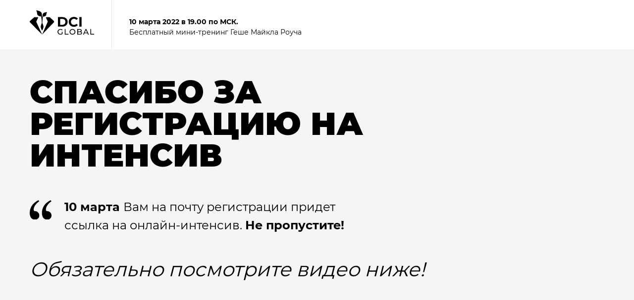

--- FILE ---
content_type: text/html; charset=UTF-8
request_url: https://dciru.ru/meditation-success
body_size: 24625
content:
<!DOCTYPE html><html><head><meta charset="utf-8" /><meta http-equiv="Content-Type" content="text/html; charset=utf-8" /><meta name="viewport" content="width=device-width, initial-scale=1.0" /> <!--metatextblock--><title>Спасибо за регистрацию</title><meta name="description" content="3 урока от Майкла Роуча доступны на странице" /> <meta property="og:url" content="https://www.dciru.ru/meditation-success" /><meta property="og:title" content="Спасибо за регистрацию" /><meta property="og:description" content="3 урока от Майкла Роуча доступны на странице" /><meta property="og:type" content="website" /><link rel="canonical" href="https://www.dciru.ru/meditation-success"><!--/metatextblock--><meta name="format-detection" content="telephone=no" /><meta http-equiv="x-dns-prefetch-control" content="on"><link rel="dns-prefetch" href="https://ws.tildacdn.com"><link rel="dns-prefetch" href="https://static.tildacdn.com"><link rel="shortcut icon" href="https://static.tildacdn.com/tild3265-3561-4535-a537-386333313561/favicon.ico" type="image/x-icon" /><link rel="apple-touch-icon" href="https://static.tildacdn.com/tild6433-6135-4033-a633-663237326431/diamond.png"><link rel="apple-touch-icon" sizes="76x76" href="https://static.tildacdn.com/tild6433-6135-4033-a633-663237326431/diamond.png"><link rel="apple-touch-icon" sizes="152x152" href="https://static.tildacdn.com/tild6433-6135-4033-a633-663237326431/diamond.png"><link rel="apple-touch-startup-image" href="https://static.tildacdn.com/tild6433-6135-4033-a633-663237326431/diamond.png"><!-- Assets --><script src="https://neo.tildacdn.com/js/tilda-fallback-1.0.min.js" charset="utf-8" async></script><link rel="stylesheet" href="https://static.tildacdn.com/css/tilda-grid-3.0.min.css" type="text/css" media="all" onerror="this.loaderr='y';"/><link rel="stylesheet" href="/tilda-blocks-page25896100.min.css?t=1676491768" type="text/css" media="all" onerror="this.loaderr='y';" /><link rel="stylesheet" href="https://static.tildacdn.com/css/tilda-popup-1.1.min.css" type="text/css" media="print" onload="this.media='all';" onerror="this.loaderr='y';" /><noscript><link rel="stylesheet" href="https://static.tildacdn.com/css/tilda-popup-1.1.min.css" type="text/css" media="all" /></noscript><script type="text/javascript">(function (d) {
if (!d.visibilityState) {
var s = d.createElement('script');
s.src = 'https://static.tildacdn.com/js/tilda-polyfill-1.0.min.js';
d.getElementsByTagName('head')[0].appendChild(s);
}
})(document);
function t_onReady(func) {
if (document.readyState != 'loading') {
func();
} else {
document.addEventListener('DOMContentLoaded', func);
}
}
function t_onFuncLoad(funcName, okFunc, time) {
if (typeof window[funcName] === 'function') {
okFunc();
} else {
setTimeout(function() {
t_onFuncLoad(funcName, okFunc, time);
},(time || 100));
}
}function t396_initialScale(t){var e=document.getElementById("rec"+t);if(e){var r=e.querySelector(".t396__artboard");if(r){var a,i=document.documentElement.clientWidth,l=[],d=r.getAttribute("data-artboard-screens");if(d){d=d.split(",");for(var o=0;o<d.length;o++)l[o]=parseInt(d[o],10)}else l=[320,480,640,960,1200];for(o=0;o<l.length;o++){var n=l[o];n<=i&&(a=n)}var g="edit"===window.allrecords.getAttribute("data-tilda-mode"),u="center"===t396_getFieldValue(r,"valign",a,l),c="grid"===t396_getFieldValue(r,"upscale",a,l),t=t396_getFieldValue(r,"height_vh",a,l),f=t396_getFieldValue(r,"height",a,l),e=!!window.opr&&!!window.opr.addons||!!window.opera||-1!==navigator.userAgent.indexOf(" OPR/");if(!g&&u&&!c&&!t&&f&&!e){for(var s=parseFloat((i/a).toFixed(3)),_=[r,r.querySelector(".t396__carrier"),r.querySelector(".t396__filter")],o=0;o<_.length;o++)_[o].style.height=parseInt(f,10)*s+"px";for(var h=r.querySelectorAll(".t396__elem"),o=0;o<h.length;o++)h[o].style.zoom=s}}}}function t396_getFieldValue(t,e,r,a){var i=a[a.length-1],l=r===i?t.getAttribute("data-artboard-"+e):t.getAttribute("data-artboard-"+e+"-res-"+r);if(!l)for(var d=0;d<a.length;d++){var o=a[d];if(!(o<=r)&&(l=o===i?t.getAttribute("data-artboard-"+e):t.getAttribute("data-artboard-"+e+"-res-"+o)))break}return l}</script><script src="https://static.tildacdn.com/js/jquery-1.10.2.min.js" charset="utf-8" onerror="this.loaderr='y';"></script> <script src="https://static.tildacdn.com/js/tilda-scripts-3.0.min.js" charset="utf-8" defer onerror="this.loaderr='y';"></script><script src="/tilda-blocks-page25896100.min.js?t=1676491768" charset="utf-8" async onerror="this.loaderr='y';"></script><script src="https://static.tildacdn.com/js/lazyload-1.3.min.js" charset="utf-8" async onerror="this.loaderr='y';"></script><script src="https://static.tildacdn.com/js/tilda-zero-1.1.min.js" charset="utf-8" async onerror="this.loaderr='y';"></script><script src="https://static.tildacdn.com/js/tilda-popup-1.0.min.js" charset="utf-8" async onerror="this.loaderr='y';"></script><script src="https://static.tildacdn.com/js/tilda-zero-scale-1.0.min.js" charset="utf-8" async onerror="this.loaderr='y';"></script><script src="https://static.tildacdn.com/js/tilda-zero-video-1.0.min.js" charset="utf-8" async onerror="this.loaderr='y';"></script><script src="https://static.tildacdn.com/js/tilda-events-1.0.min.js" charset="utf-8" async onerror="this.loaderr='y';"></script>
<meta name="facebook-domain-verification" content="xzw7lvsujt82woc3xc1yw4zhvzuvkc" />


<!-- Yandex.Metrika counter -->
<script type="text/javascript" >
   (function(m,e,t,r,i,k,a){m[i]=m[i]||function(){(m[i].a=m[i].a||[]).push(arguments)};
   m[i].l=1*new Date();k=e.createElement(t),a=e.getElementsByTagName(t)[0],k.async=1,k.src=r,a.parentNode.insertBefore(k,a)})
   (window, document, "script", "https://mc.yandex.ru/metrika/tag.js", "ym");

   ym(84545839, "init", {
        clickmap:true,
        trackLinks:true,
        accurateTrackBounce:true,
        webvisor:true
   });
</script>
<noscript><div><img src="https://mc.yandex.ru/watch/84545839" style="position:absolute; left:-9999px;" alt="" /></div></noscript>
<!-- /Yandex.Metrika counter -->
<script type="text/javascript">window.dataLayer = window.dataLayer || [];</script><!-- Facebook Pixel Code --><script type="text/javascript" data-tilda-cookie-type="advertising">!function(f,b,e,v,n,t,s)
{if(f.fbq)return;n=f.fbq=function(){n.callMethod?n.callMethod.apply(n,arguments):n.queue.push(arguments)};
if(!f._fbq)f._fbq=n;n.push=n;n.loaded=!0;n.version='2.0';n.agent='pltilda';
n.queue=[];t=b.createElement(e);t.async=!0;
t.src=v;s=b.getElementsByTagName(e)[0];
s.parentNode.insertBefore(t,s)}(window, document,'script','https://connect.facebook.net/en_US/fbevents.js');
fbq('init', '2459584370792662');
fbq('track', 'PageView');</script><!-- End Facebook Pixel Code --><script type="text/javascript">(function () {
if((/bot|google|yandex|baidu|bing|msn|duckduckbot|teoma|slurp|crawler|spider|robot|crawling|facebook/i.test(navigator.userAgent))===false && typeof(sessionStorage)!='undefined' && sessionStorage.getItem('visited')!=='y' && document.visibilityState){
var style=document.createElement('style');
style.type='text/css';
style.innerHTML='@media screen and (min-width: 980px) {.t-records {opacity: 0;}.t-records_animated {-webkit-transition: opacity ease-in-out .2s;-moz-transition: opacity ease-in-out .2s;-o-transition: opacity ease-in-out .2s;transition: opacity ease-in-out .2s;}.t-records.t-records_visible {opacity: 1;}}';
document.getElementsByTagName('head')[0].appendChild(style);
function t_setvisRecs(){
var alr=document.querySelectorAll('.t-records');
Array.prototype.forEach.call(alr, function(el) {
el.classList.add("t-records_animated");
});
setTimeout(function () {
Array.prototype.forEach.call(alr, function(el) {
el.classList.add("t-records_visible");
});
sessionStorage.setItem("visited", "y");
}, 400);
} 
document.addEventListener('DOMContentLoaded', t_setvisRecs);
}
})();</script></head><body class="t-body" style="margin:0;"><!--allrecords--><div id="allrecords" class="t-records" data-hook="blocks-collection-content-node" data-tilda-project-id="4437472" data-tilda-page-id="25896100" data-tilda-page-alias="meditation-success" data-tilda-formskey="7e22ae4a6cf04b1a79d7651592ae0f8f" data-tilda-lazy="yes" data-tilda-project-headcode="yes"><div id="rec418018659" class="r t-rec" style=" " data-animationappear="off" data-record-type="396" ><!-- T396 --><style>#rec418018659 .t396__artboard {height: 1250px; background-color: #f5f5f5; }#rec418018659 .t396__filter {height: 1250px; }#rec418018659 .t396__carrier{height: 1250px; background-position: center center; background-attachment: scroll;background-size: cover;background-repeat: no-repeat;}@media screen and (max-width: 1199px) {#rec418018659 .t396__artboard {height: 1190px;}#rec418018659 .t396__filter {height: 1190px;}#rec418018659 .t396__carrier {height: 1190px;background-attachment: scroll;}}@media screen and (max-width: 959px) {#rec418018659 .t396__artboard {height: 840px;}#rec418018659 .t396__filter {height: 840px;}#rec418018659 .t396__carrier {height: 840px;background-attachment: scroll;}}@media screen and (max-width: 639px) {#rec418018659 .t396__artboard {height: 690px;}#rec418018659 .t396__filter {height: 690px;}#rec418018659 .t396__carrier {height: 690px;background-attachment: scroll;}}@media screen and (max-width: 479px) {#rec418018659 .t396__artboard {height: 660px;}#rec418018659 .t396__filter {height: 660px;}#rec418018659 .t396__carrier {height: 660px;background-attachment: scroll;}} #rec418018659 .tn-elem[data-elem-id="1641822642907"] { color: #000000; z-index: 1; top: 154px;left: calc(50% - 600px + 20px);width: 1015px;}#rec418018659 .tn-elem[data-elem-id="1641822642907"] .tn-atom { color: #000000; font-size: 64px; font-family: 'MT',Arial,sans-serif; line-height: 1; font-weight: 900; text-transform: uppercase; background-position: center center ;border-color: transparent ;border-style: solid ; }@media screen and (max-width: 1199px) {#rec418018659 .tn-elem[data-elem-id="1641822642907"] {top: 165px;left: calc(50% - 480px + 10px);}#rec418018659 .tn-elem[data-elem-id="1641822642907"] .tn-atom { font-size: 81px; }}@media screen and (max-width: 959px) {#rec418018659 .tn-elem[data-elem-id="1641822642907"] {top: 155px;left: calc(50% - 320px + 10px);width: 619px;}#rec418018659 .tn-elem[data-elem-id="1641822642907"] .tn-atom { font-size: 50px; }}@media screen and (max-width: 639px) {#rec418018659 .tn-elem[data-elem-id="1641822642907"] {top: 132px;left: calc(50% - 240px + 10px);width: 470px;}#rec418018659 .tn-elem[data-elem-id="1641822642907"] .tn-atom { font-size: 36px; }}@media screen and (max-width: 479px) {#rec418018659 .tn-elem[data-elem-id="1641822642907"] {top: 105px;left: calc(50% - 160px + 10px);width: 319px;}#rec418018659 .tn-elem[data-elem-id="1641822642907"] .tn-atom { font-size: 33px; line-height: 1.2; }} #rec418018659 .tn-elem[data-elem-id="1641822698625"] { color: #000000; z-index: 2; top: 514px;left: calc(50% - 600px + 20px);width: 1159px;}#rec418018659 .tn-elem[data-elem-id="1641822698625"] .tn-atom { color: #000000; font-size: 40px; font-family: 'MT',Arial,sans-serif; line-height: 1.55; font-weight: 400; background-position: center center ;border-color: transparent ;border-style: solid ; }@media screen and (max-width: 1199px) {#rec418018659 .tn-elem[data-elem-id="1641822698625"] {top: 560px;left: calc(50% - 480px + 10px);}}@media screen and (max-width: 959px) {#rec418018659 .tn-elem[data-elem-id="1641822698625"] {top: 420px;left: calc(50% - 320px + 10px);width: 619px;}#rec418018659 .tn-elem[data-elem-id="1641822698625"] .tn-atom { font-size: 24px; }}@media screen and (max-width: 639px) {#rec418018659 .tn-elem[data-elem-id="1641822698625"] {top: 375px;left: calc(50% - 240px + 10px);}#rec418018659 .tn-elem[data-elem-id="1641822698625"] .tn-atom { font-size: 20px; }}@media screen and (max-width: 479px) {#rec418018659 .tn-elem[data-elem-id="1641822698625"] {top: 360px;left: calc(50% - 160px + 10px);width: 261px;}} #rec418018659 .tn-elem[data-elem-id="1641822764900"] { z-index: 3; top: 0px;left: 0px;width: 100%;height:100px;}#rec418018659 .tn-elem[data-elem-id="1641822764900"] .tn-atom { background-color: #ffffff; background-position: center center ;border-color: transparent ;border-style: solid ; }@media screen and (max-width: 1199px) {}@media screen and (max-width: 959px) {}@media screen and (max-width: 639px) {}@media screen and (max-width: 479px) {#rec418018659 .tn-elem[data-elem-id="1641822764900"] {top: 0px;left: 0px;width: 100%;height: 80px;}} #rec418018659 .tn-elem[data-elem-id="1641822764906"] { z-index: 4; top: 21px;left: calc(50% - 600px + 20px);width: 130px;}#rec418018659 .tn-elem[data-elem-id="1641822764906"] .tn-atom { background-position: center center ;border-color: transparent ;border-style: solid ; }@media screen and (max-width: 1199px) {#rec418018659 .tn-elem[data-elem-id="1641822764906"] {top: 29px;left: calc(50% - 480px + 10px);}}@media screen and (max-width: 959px) {#rec418018659 .tn-elem[data-elem-id="1641822764906"] {top: 32px;left: calc(50% - 320px + 10px);width: 103px;}}@media screen and (max-width: 639px) {#rec418018659 .tn-elem[data-elem-id="1641822764906"] {top: 29px;left: calc(50% - 240px + 10px);width: 95px;}}@media screen and (max-width: 479px) {#rec418018659 .tn-elem[data-elem-id="1641822764906"] {top: -125px;left: calc(50% - 160px + -30px);width: 110px;}} #rec418018659 .tn-elem[data-elem-id="1641822764912"] { color: #000000; z-index: 5; top: 34px;left: calc(50% - 600px + 221px);width: 560px;}#rec418018659 .tn-elem[data-elem-id="1641822764912"] .tn-atom { color: #000000; font-size: 14px; font-family: 'MT',Arial,sans-serif; line-height: 1.55; font-weight: 400; background-position: center center ;border-color: transparent ;border-style: solid ; }@media screen and (max-width: 1199px) {#rec418018659 .tn-elem[data-elem-id="1641822764912"] {top: 34px;left: calc(50% - 480px + 221px);}}@media screen and (max-width: 959px) {#rec418018659 .tn-elem[data-elem-id="1641822764912"] {top: 34px;left: calc(50% - 320px + 174px);}}@media screen and (max-width: 639px) {#rec418018659 .tn-elem[data-elem-id="1641822764912"] {top: 34px;left: calc(50% - 240px + 120px);width: 350px;}#rec418018659 .tn-elem[data-elem-id="1641822764912"] .tn-atom { font-size: 12px; }}@media screen and (max-width: 479px) {#rec418018659 .tn-elem[data-elem-id="1641822764912"] {top: 25px;left: calc(50% - 160px + 12px);width: 297px;}#rec418018659 .tn-elem[data-elem-id="1641822764912"] .tn-atom { font-size: 11px; }} #rec418018659 .tn-elem[data-elem-id="1641822764916"] { z-index: 6; top: 0px;left: calc(50% - 600px + 185px);width: 1px;height:100px;}#rec418018659 .tn-elem[data-elem-id="1641822764916"] .tn-atom { opacity: 0.1; background-color: #000000; background-position: center center ;border-color: transparent ;border-style: solid ; }@media screen and (max-width: 1199px) {#rec418018659 .tn-elem[data-elem-id="1641822764916"] {top: 0px;left: calc(50% - 480px + 185px);}}@media screen and (max-width: 959px) {#rec418018659 .tn-elem[data-elem-id="1641822764916"] {top: 1px;left: calc(50% - 320px + 143px);}}@media screen and (max-width: 639px) {#rec418018659 .tn-elem[data-elem-id="1641822764916"] {top: -129px;left: calc(50% - 240px + 143px);}}@media screen and (max-width: 479px) {} #rec418018659 .tn-elem[data-elem-id="1641823021129"] { z-index: 7; top: 615px;left: calc(50% - 600px + 20px);width: 1158px;height:639px;}#rec418018659 .tn-elem[data-elem-id="1641823021129"] .tn-atom { background-position: center center ;border-color: transparent ;border-style: solid ; }@media screen and (max-width: 1199px) {#rec418018659 .tn-elem[data-elem-id="1641823021129"] {top: 672px;left: calc(50% - 480px + 11px);width: 939px;height: 518px;}}@media screen and (max-width: 959px) {#rec418018659 .tn-elem[data-elem-id="1641823021129"] {top: 496px;left: calc(50% - 320px + 11px);width: 618px;height: 341px;}}@media screen and (max-width: 639px) {#rec418018659 .tn-elem[data-elem-id="1641823021129"] {top: 440px;left: calc(50% - 240px + 11px);width: 459px;height: 253px;}}@media screen and (max-width: 479px) {#rec418018659 .tn-elem[data-elem-id="1641823021129"] {top: 459px;left: calc(50% - 160px + -28px);width: 376px;height: 208px;}} #rec418018659 .tn-elem[data-elem-id="1641841539667"] { z-index: 8; top: 405px;left: calc(50% - 600px + 20px);width: 44px;}#rec418018659 .tn-elem[data-elem-id="1641841539667"] .tn-atom { background-position: center center ;border-color: transparent ;border-style: solid ; }@media screen and (max-width: 1199px) {#rec418018659 .tn-elem[data-elem-id="1641841539667"] {top: 455px;left: calc(50% - 480px + 10px);width: 47px;}}@media screen and (max-width: 959px) {#rec418018659 .tn-elem[data-elem-id="1641841539667"] {top: 340px;left: calc(50% - 320px + 10px);width: 41px;}}@media screen and (max-width: 639px) {#rec418018659 .tn-elem[data-elem-id="1641841539667"] {top: 268px;left: calc(50% - 240px + 10px);width: 42px;}}@media screen and (max-width: 479px) {#rec418018659 .tn-elem[data-elem-id="1641841539667"] {top: 249px;left: calc(50% - 160px + 10px);width: 30px;}} #rec418018659 .tn-elem[data-elem-id="1641841539675"] { color: #000000; z-index: 9; top: 400px;left: calc(50% - 600px + 90px);width: 626px;}#rec418018659 .tn-elem[data-elem-id="1641841539675"] .tn-atom { color: #000000; font-size: 24px; font-family: 'MT',Arial,sans-serif; line-height: 1.55; font-weight: 400; background-position: center center ;border-color: transparent ;border-style: solid ; }@media screen and (max-width: 1199px) {#rec418018659 .tn-elem[data-elem-id="1641841539675"] {top: 455px;left: calc(50% - 480px + 90px);}}@media screen and (max-width: 959px) {#rec418018659 .tn-elem[data-elem-id="1641841539675"] {top: 340px;left: calc(50% - 320px + 90px);width: 429px;}#rec418018659 .tn-elem[data-elem-id="1641841539675"] .tn-atom { font-size: 18px; }}@media screen and (max-width: 639px) {#rec418018659 .tn-elem[data-elem-id="1641841539675"] {top: 268px;left: calc(50% - 240px + 80px);width: 361px;}}@media screen and (max-width: 479px) {#rec418018659 .tn-elem[data-elem-id="1641841539675"] {top: 249px;left: calc(50% - 160px + 60px);width: 250px;}#rec418018659 .tn-elem[data-elem-id="1641841539675"] .tn-atom { font-size: 14px; }}</style><div class='t396'><div class="t396__artboard" data-artboard-recid="418018659" data-artboard-screens="320,480,640,960,1200" data-artboard-height="1250" data-artboard-valign="center" data-artboard-upscale="grid" data-artboard-height-res-320="660" data-artboard-height-res-480="690" data-artboard-height-res-640="840" data-artboard-height-res-960="1190" 
><div class="t396__carrier" data-artboard-recid="418018659"></div><div class="t396__filter" data-artboard-recid="418018659"></div><div class='t396__elem tn-elem tn-elem__4180186591641822642907' data-elem-id='1641822642907' data-elem-type='text' data-field-top-value="154" data-field-left-value="20" data-field-width-value="1015" data-field-axisy-value="top" data-field-axisx-value="left" data-field-container-value="grid" data-field-topunits-value="px" data-field-leftunits-value="px" data-field-heightunits-value="" data-field-widthunits-value="px" data-field-top-res-320-value="105" data-field-left-res-320-value="10" data-field-width-res-320-value="319" data-field-top-res-480-value="132" data-field-left-res-480-value="10" data-field-width-res-480-value="470" data-field-top-res-640-value="155" data-field-left-res-640-value="10" data-field-width-res-640-value="619" data-field-top-res-960-value="165" data-field-left-res-960-value="10" 
><div class='tn-atom'field='tn_text_1641822642907'>Спасибо За регистрацию на интенсив</div> </div> <div class='t396__elem tn-elem tn-elem__4180186591641822698625' data-elem-id='1641822698625' data-elem-type='text' data-field-top-value="514" data-field-left-value="20" data-field-width-value="1159" data-field-axisy-value="top" data-field-axisx-value="left" data-field-container-value="grid" data-field-topunits-value="px" data-field-leftunits-value="px" data-field-heightunits-value="" data-field-widthunits-value="px" data-field-top-res-320-value="360" data-field-left-res-320-value="10" data-field-width-res-320-value="261" data-field-top-res-480-value="375" data-field-left-res-480-value="10" data-field-top-res-640-value="420" data-field-left-res-640-value="10" data-field-width-res-640-value="619" data-field-top-res-960-value="560" data-field-left-res-960-value="10" 
><div class='tn-atom'field='tn_text_1641822698625'><em>Обязательно посмотрите видео ниже!</em></div> </div> <div class='t396__elem tn-elem tn-elem__4180186591641822764900' data-elem-id='1641822764900' data-elem-type='shape' data-field-top-value="0" data-field-left-value="0" data-field-height-value="100" data-field-width-value="100" data-field-axisy-value="top" data-field-axisx-value="left" data-field-container-value="window" data-field-topunits-value="px" data-field-leftunits-value="px" data-field-heightunits-value="px" data-field-widthunits-value="%" data-field-top-res-320-value="0" data-field-left-res-320-value="0" data-field-height-res-320-value="80" data-field-width-res-320-value="100" 
><div class='tn-atom' ></div></div> <div class='t396__elem tn-elem tn-elem__4180186591641822764906' data-elem-id='1641822764906' data-elem-type='image' data-field-top-value="21" data-field-left-value="20" data-field-width-value="130" data-field-axisy-value="top" data-field-axisx-value="left" data-field-container-value="grid" data-field-topunits-value="px" data-field-leftunits-value="px" data-field-heightunits-value="" data-field-widthunits-value="px" data-field-filewidth-value="146" data-field-fileheight-value="55" data-field-top-res-320-value="-125" data-field-left-res-320-value="-30" data-field-width-res-320-value="110" data-field-top-res-480-value="29" data-field-left-res-480-value="10" data-field-width-res-480-value="95" data-field-top-res-640-value="32" data-field-left-res-640-value="10" data-field-width-res-640-value="103" data-field-top-res-960-value="29" data-field-left-res-960-value="10" 
><div class='tn-atom' ><img class='tn-atom__img t-img' data-original='https://static.tildacdn.com/tild3663-6238-4437-b032-363862383233/logo-dci.svg' imgfield='tn_img_1641822764906'></div></div> <div class='t396__elem tn-elem tn-elem__4180186591641822764912' data-elem-id='1641822764912' data-elem-type='text' data-field-top-value="34" data-field-left-value="221" data-field-width-value="560" data-field-axisy-value="top" data-field-axisx-value="left" data-field-container-value="grid" data-field-topunits-value="px" data-field-leftunits-value="px" data-field-heightunits-value="" data-field-widthunits-value="px" data-field-top-res-320-value="25" data-field-left-res-320-value="12" data-field-width-res-320-value="297" data-field-top-res-480-value="34" data-field-left-res-480-value="120" data-field-width-res-480-value="350" data-field-top-res-640-value="34" data-field-left-res-640-value="174" data-field-top-res-960-value="34" data-field-left-res-960-value="221" 
><div class='tn-atom'field='tn_text_1641822764912'><span style="font-weight: 600;">10 марта 2022 в 19.00 по МСК.</span><br>Бесплатный мини-тренинг Геше Майкла Роуча</div> </div> <div class='t396__elem tn-elem tn-elem__4180186591641822764916' data-elem-id='1641822764916' data-elem-type='shape' data-field-top-value="0" data-field-left-value="185" data-field-height-value="100" data-field-width-value="1" data-field-axisy-value="top" data-field-axisx-value="left" data-field-container-value="grid" data-field-topunits-value="px" data-field-leftunits-value="px" data-field-heightunits-value="px" data-field-widthunits-value="px" data-field-top-res-480-value="-129" data-field-left-res-480-value="143" data-field-top-res-640-value="1" data-field-left-res-640-value="143" data-field-top-res-960-value="0" data-field-left-res-960-value="185" 
><div class='tn-atom' ></div></div> <div class='t396__elem tn-elem tn-elem__4180186591641823021129' data-elem-id='1641823021129' data-elem-type='video' data-field-top-value="615" data-field-left-value="20" data-field-height-value="639" data-field-width-value="1158" data-field-axisy-value="top" data-field-axisx-value="left" data-field-container-value="grid" data-field-topunits-value="px" data-field-leftunits-value="px" data-field-heightunits-value="px" data-field-widthunits-value="px" data-field-top-res-320-value="459" data-field-left-res-320-value="-28" data-field-height-res-320-value="208" data-field-width-res-320-value="376" data-field-top-res-480-value="440" data-field-left-res-480-value="11" data-field-height-res-480-value="253" data-field-width-res-480-value="459" data-field-top-res-640-value="496" data-field-left-res-640-value="11" data-field-height-res-640-value="341" data-field-width-res-640-value="618" data-field-top-res-960-value="672" data-field-left-res-960-value="11" data-field-height-res-960-value="518" data-field-width-res-960-value="939" 
><div class='tn-atom' style="height:100%;"><div class='tn-atom__videoiframe' data-youtubeid="Wm_zDBTF_nc" style="width:100%; height:100%;"></div></div></div> <div class='t396__elem tn-elem tn-elem__4180186591641841539667' data-elem-id='1641841539667' data-elem-type='image' data-field-top-value="405" data-field-left-value="20" data-field-width-value="44" data-field-axisy-value="top" data-field-axisx-value="left" data-field-container-value="grid" data-field-topunits-value="px" data-field-leftunits-value="px" data-field-heightunits-value="" data-field-widthunits-value="px" data-field-filewidth-value="81" data-field-fileheight-value="71" data-field-top-res-320-value="249" data-field-left-res-320-value="10" data-field-width-res-320-value="30" data-field-top-res-480-value="268" data-field-left-res-480-value="10" data-field-width-res-480-value="42" data-field-top-res-640-value="340" data-field-left-res-640-value="10" data-field-width-res-640-value="41" data-field-top-res-960-value="455" data-field-left-res-960-value="10" data-field-width-res-960-value="47" 
><div class='tn-atom' ><img class='tn-atom__img t-img' data-original='https://static.tildacdn.com/tild6564-3562-4332-a535-303336366562/quote.svg' imgfield='tn_img_1641841539667'></div></div> <div class='t396__elem tn-elem tn-elem__4180186591641841539675' data-elem-id='1641841539675' data-elem-type='text' data-field-top-value="400" data-field-left-value="90" data-field-width-value="626" data-field-axisy-value="top" data-field-axisx-value="left" data-field-container-value="grid" data-field-topunits-value="px" data-field-leftunits-value="px" data-field-heightunits-value="" data-field-widthunits-value="px" data-field-top-res-320-value="249" data-field-left-res-320-value="60" data-field-width-res-320-value="250" data-field-top-res-480-value="268" data-field-left-res-480-value="80" data-field-width-res-480-value="361" data-field-top-res-640-value="340" data-field-left-res-640-value="90" data-field-width-res-640-value="429" data-field-top-res-960-value="455" data-field-left-res-960-value="90" 
><div class='tn-atom'field='tn_text_1641841539675'><span style="font-weight: 600;">10 марта </span>Вам на почту регистрации придет ссылка на онлайн-интенсив. <span style="font-weight: 600;">Не пропустите!</span></div> </div> </div> </div> <script>t_onReady(function () {
t_onFuncLoad('t396_init', function () {
t396_init('418018659');
});
});</script><!-- /T396 --></div><div id="rec418018660" class="r t-rec t-rec_pt_75 t-rec_pb_45" style="padding-top:75px;padding-bottom:45px;background-color:#f5f5f5; " data-animationappear="off" data-record-type="396" data-bg-color="#f5f5f5"><!-- T396 --><style>#rec418018660 .t396__artboard {height: 410px; background-color: #f5f5f5; }#rec418018660 .t396__filter {height: 410px; }#rec418018660 .t396__carrier{height: 410px; background-position: center center; background-attachment: scroll;background-size: cover;background-repeat: no-repeat;}@media screen and (max-width: 1199px) {#rec418018660 .t396__artboard {}#rec418018660 .t396__filter {}#rec418018660 .t396__carrier {background-attachment: scroll;}}@media screen and (max-width: 959px) {#rec418018660 .t396__artboard {height: 320px;}#rec418018660 .t396__filter {height: 320px;}#rec418018660 .t396__carrier {height: 320px;background-attachment: scroll;}}@media screen and (max-width: 639px) {#rec418018660 .t396__artboard {height: 1090px;}#rec418018660 .t396__filter {height: 1090px;}#rec418018660 .t396__carrier {height: 1090px;background-attachment: scroll;}}@media screen and (max-width: 479px) {#rec418018660 .t396__artboard {height: 830px;}#rec418018660 .t396__filter {height: 830px;}#rec418018660 .t396__carrier {height: 830px;background-attachment: scroll;}} #rec418018660 .tn-elem[data-elem-id="1641840641047"] { color: #000000; z-index: 1; top: 0px;left: calc(50% - 600px + 20px);width: 1101px;}#rec418018660 .tn-elem[data-elem-id="1641840641047"] .tn-atom { color: #000000; font-size: 46px; font-family: 'MT',Arial,sans-serif; line-height: 1.55; font-weight: 600; background-position: center center ;border-color: transparent ;border-style: solid ; }@media screen and (max-width: 1199px) {#rec418018660 .tn-elem[data-elem-id="1641840641047"] {top: 0px;left: calc(50% - 480px + 10px);width: 664px;}#rec418018660 .tn-elem[data-elem-id="1641840641047"] .tn-atom { line-height: 1.3; }}@media screen and (max-width: 959px) {#rec418018660 .tn-elem[data-elem-id="1641840641047"] {top: 0px;left: calc(50% - 320px + 10px);width: 544px;}#rec418018660 .tn-elem[data-elem-id="1641840641047"] .tn-atom { font-size: 38px; line-height: 1.2; }}@media screen and (max-width: 639px) {#rec418018660 .tn-elem[data-elem-id="1641840641047"] {top: 0px;left: calc(50% - 240px + 10px);width: 460px;}#rec418018660 .tn-elem[data-elem-id="1641840641047"] .tn-atom { font-size: 32px; }}@media screen and (max-width: 479px) {#rec418018660 .tn-elem[data-elem-id="1641840641047"] {top: 0px;left: calc(50% - 160px + 10px);width: 299px;}#rec418018660 .tn-elem[data-elem-id="1641840641047"] .tn-atom { font-size: 32px; }} #rec418018660 .tn-elem[data-elem-id="1641840952022"] { color: #000000; z-index: 11; top: 103px;left: calc(50% - 600px + 820px);width: 360px;}#rec418018660 .tn-elem[data-elem-id="1641840952022"] .tn-atom { color: #000000; font-size: 20px; font-family: 'MT',Arial,sans-serif; line-height: 1.55; font-weight: 400; background-position: center center ;border-color: transparent ;border-style: solid ; }@media screen and (max-width: 1199px) {#rec418018660 .tn-elem[data-elem-id="1641840952022"] {top: 146px;left: calc(50% - 480px + 651px);}}@media screen and (max-width: 959px) {#rec418018660 .tn-elem[data-elem-id="1641840952022"] {top: 120px;left: calc(50% - 320px + 430px);}#rec418018660 .tn-elem[data-elem-id="1641840952022"] .tn-atom { font-size: 14px; }}@media screen and (max-width: 639px) {#rec418018660 .tn-elem[data-elem-id="1641840952022"] {top: 741px;left: calc(50% - 240px + 10px);}}@media screen and (max-width: 479px) {#rec418018660 .tn-elem[data-elem-id="1641840952022"] {top: 575px;left: calc(50% - 160px + 10px);}} #rec418018660 .tn-elem[data-elem-id="1641840949308"] { color: #000000; z-index: 9; top: 103px;left: calc(50% - 600px + 420px);width: 360px;}#rec418018660 .tn-elem[data-elem-id="1641840949308"] .tn-atom { color: #000000; font-size: 20px; font-family: 'MT',Arial,sans-serif; line-height: 1.55; font-weight: 400; background-position: center center ;border-color: transparent ;border-style: solid ; }@media screen and (max-width: 1199px) {#rec418018660 .tn-elem[data-elem-id="1641840949308"] {top: 146px;left: calc(50% - 480px + 330px);}}@media screen and (max-width: 959px) {#rec418018660 .tn-elem[data-elem-id="1641840949308"] {top: 120px;left: calc(50% - 320px + 220px);}#rec418018660 .tn-elem[data-elem-id="1641840949308"] .tn-atom { font-size: 14px; }}@media screen and (max-width: 639px) {#rec418018660 .tn-elem[data-elem-id="1641840949308"] {top: 425px;left: calc(50% - 240px + 10px);}}@media screen and (max-width: 479px) {#rec418018660 .tn-elem[data-elem-id="1641840949308"] {top: 360px;left: calc(50% - 160px + 10px);}} #rec418018660 .tn-elem[data-elem-id="1641840926895"] { color: #000000; z-index: 5; top: 103px;left: calc(50% - 600px + 20px);width: 360px;}#rec418018660 .tn-elem[data-elem-id="1641840926895"] .tn-atom { color: #000000; font-size: 20px; font-family: 'MT',Arial,sans-serif; line-height: 1.55; font-weight: 400; background-position: center center ;border-color: transparent ;border-style: solid ; }@media screen and (max-width: 1199px) {#rec418018660 .tn-elem[data-elem-id="1641840926895"] {top: 146px;left: calc(50% - 480px + 10px);}}@media screen and (max-width: 959px) {#rec418018660 .tn-elem[data-elem-id="1641840926895"] {top: 120px;left: calc(50% - 320px + 10px);}#rec418018660 .tn-elem[data-elem-id="1641840926895"] .tn-atom { font-size: 14px; }}@media screen and (max-width: 639px) {#rec418018660 .tn-elem[data-elem-id="1641840926895"] {top: 120px;left: calc(50% - 240px + 10px);}}@media screen and (max-width: 479px) {#rec418018660 .tn-elem[data-elem-id="1641840926895"] {top: 143px;left: calc(50% - 160px + 10px);}} #rec418018660 .tn-elem[data-elem-id="1641840821515"] { z-index: 16; top: 155px;left: calc(50% - 600px + 820px);width: 360px;}#rec418018660 .tn-elem[data-elem-id="1641840821515"] .tn-atom { background-position: center center ;border-color: transparent ;border-style: solid ; }@media screen and (max-width: 1199px) {#rec418018660 .tn-elem[data-elem-id="1641840821515"] {top: 195px;left: calc(50% - 480px + 650px);width: 300px;}}@media screen and (max-width: 959px) {#rec418018660 .tn-elem[data-elem-id="1641840821515"] {top: 155px;left: calc(50% - 320px + 430px);width: 200px;}}@media screen and (max-width: 639px) {#rec418018660 .tn-elem[data-elem-id="1641840821515"] {top: 773px;left: calc(50% - 240px + 10px);width: 460px;}}@media screen and (max-width: 479px) {#rec418018660 .tn-elem[data-elem-id="1641840821515"] {top: 607px;left: calc(50% - 160px + 10px);width: 300px;}} #rec418018660 .tn-elem[data-elem-id="1641840821510"] { z-index: 15; top: 155px;left: calc(50% - 600px + 420px);width: 360px;}#rec418018660 .tn-elem[data-elem-id="1641840821510"] .tn-atom { background-position: center center ;border-color: transparent ;border-style: solid ; }@media screen and (max-width: 1199px) {#rec418018660 .tn-elem[data-elem-id="1641840821510"] {top: 195px;left: calc(50% - 480px + 330px);width: 300px;}}@media screen and (max-width: 959px) {#rec418018660 .tn-elem[data-elem-id="1641840821510"] {top: 155px;left: calc(50% - 320px + 220px);width: 200px;}}@media screen and (max-width: 639px) {#rec418018660 .tn-elem[data-elem-id="1641840821510"] {top: 457px;left: calc(50% - 240px + 10px);width: 460px;}}@media screen and (max-width: 479px) {#rec418018660 .tn-elem[data-elem-id="1641840821510"] {top: 392px;left: calc(50% - 160px + 10px);width: 300px;}} #rec418018660 .tn-elem[data-elem-id="1641840821504"] { z-index: 12; top: 155px;left: calc(50% - 600px + 20px);width: 360px;}#rec418018660 .tn-elem[data-elem-id="1641840821504"] .tn-atom { background-position: center center ;border-color: transparent ;border-style: solid ; }@media screen and (max-width: 1199px) {#rec418018660 .tn-elem[data-elem-id="1641840821504"] {top: 195px;left: calc(50% - 480px + 10px);width: 300px;}}@media screen and (max-width: 959px) {#rec418018660 .tn-elem[data-elem-id="1641840821504"] {top: 155px;left: calc(50% - 320px + 10px);width: 200px;}}@media screen and (max-width: 639px) {#rec418018660 .tn-elem[data-elem-id="1641840821504"] {top: 152px;left: calc(50% - 240px + 10px);width: 460px;}}@media screen and (max-width: 479px) {#rec418018660 .tn-elem[data-elem-id="1641840821504"] {top: 175px;left: calc(50% - 160px + 10px);width: 300px;}}</style><div class='t396'><div class="t396__artboard" data-artboard-recid="418018660" data-artboard-screens="320,480,640,960,1200" data-artboard-height="410" data-artboard-valign="center" data-artboard-upscale="grid" data-artboard-height-res-320="830" data-artboard-height-res-480="1090" data-artboard-height-res-640="320" 
><div class="t396__carrier" data-artboard-recid="418018660"></div><div class="t396__filter" data-artboard-recid="418018660"></div><div class='t396__elem tn-elem tn-elem__4180186601641840641047' data-elem-id='1641840641047' data-elem-type='text' data-field-top-value="0" data-field-left-value="20" data-field-width-value="1101" data-field-axisy-value="top" data-field-axisx-value="left" data-field-container-value="grid" data-field-topunits-value="px" data-field-leftunits-value="px" data-field-heightunits-value="" data-field-widthunits-value="px" data-field-top-res-320-value="0" data-field-left-res-320-value="10" data-field-width-res-320-value="299" data-field-top-res-480-value="0" data-field-left-res-480-value="10" data-field-width-res-480-value="460" data-field-top-res-640-value="0" data-field-left-res-640-value="10" data-field-width-res-640-value="544" data-field-top-res-960-value="0" data-field-left-res-960-value="10" data-field-width-res-960-value="664" 
><h2 class='tn-atom'field='tn_text_1641840641047'><strong>Бонусные видео-уроки</strong> от Майкла Роуча</h2> </div> <div class='t396__elem tn-elem tn-elem__4180186601641840952022' data-elem-id='1641840952022' data-elem-type='text' data-field-top-value="103" data-field-left-value="820" data-field-width-value="360" data-field-axisy-value="top" data-field-axisx-value="left" data-field-container-value="grid" data-field-topunits-value="px" data-field-leftunits-value="px" data-field-heightunits-value="" data-field-widthunits-value="px" data-field-top-res-320-value="575" data-field-left-res-320-value="10" data-field-top-res-480-value="741" data-field-left-res-480-value="10" data-field-top-res-640-value="120" data-field-left-res-640-value="430" data-field-top-res-960-value="146" data-field-left-res-960-value="651" 
><div class='tn-atom'field='tn_text_1641840952022'>Урок 3</div> </div> <div class='t396__elem tn-elem tn-elem__4180186601641840949308' data-elem-id='1641840949308' data-elem-type='text' data-field-top-value="103" data-field-left-value="420" data-field-width-value="360" data-field-axisy-value="top" data-field-axisx-value="left" data-field-container-value="grid" data-field-topunits-value="px" data-field-leftunits-value="px" data-field-heightunits-value="" data-field-widthunits-value="px" data-field-top-res-320-value="360" data-field-left-res-320-value="10" data-field-top-res-480-value="425" data-field-left-res-480-value="10" data-field-top-res-640-value="120" data-field-left-res-640-value="220" data-field-top-res-960-value="146" data-field-left-res-960-value="330" 
><div class='tn-atom'field='tn_text_1641840949308'>Урок 2</div> </div> <div class='t396__elem tn-elem tn-elem__4180186601641840926895' data-elem-id='1641840926895' data-elem-type='text' data-field-top-value="103" data-field-left-value="20" data-field-width-value="360" data-field-axisy-value="top" data-field-axisx-value="left" data-field-container-value="grid" data-field-topunits-value="px" data-field-leftunits-value="px" data-field-heightunits-value="" data-field-widthunits-value="px" data-field-top-res-320-value="143" data-field-left-res-320-value="10" data-field-top-res-480-value="120" data-field-left-res-480-value="10" data-field-top-res-640-value="120" data-field-left-res-640-value="10" data-field-top-res-960-value="146" data-field-left-res-960-value="10" 
><div class='tn-atom'field='tn_text_1641840926895'>Урок 1</div> </div> <div class='t396__elem tn-elem tn-elem__4180186601641840821515' data-elem-id='1641840821515' data-elem-type='image' data-field-top-value="155" data-field-left-value="820" data-field-width-value="360" data-field-axisy-value="top" data-field-axisx-value="left" data-field-container-value="grid" data-field-topunits-value="px" data-field-leftunits-value="px" data-field-heightunits-value="" data-field-widthunits-value="px" data-field-filewidth-value="350" data-field-fileheight-value="193" data-field-top-res-320-value="607" data-field-left-res-320-value="10" data-field-width-res-320-value="300" data-field-top-res-480-value="773" data-field-left-res-480-value="10" data-field-width-res-480-value="460" data-field-top-res-640-value="155" data-field-left-res-640-value="430" data-field-width-res-640-value="200" data-field-top-res-960-value="195" data-field-left-res-960-value="650" data-field-width-res-960-value="300" 
><a class='tn-atom' href="#popup:l3" ><img class='tn-atom__img t-img' data-original='https://static.tildacdn.com/tild3461-3761-4664-b433-313566336239/prew3.png' imgfield='tn_img_1641840821515'></a></div> <div class='t396__elem tn-elem tn-elem__4180186601641840821510' data-elem-id='1641840821510' data-elem-type='image' data-field-top-value="155" data-field-left-value="420" data-field-width-value="360" data-field-axisy-value="top" data-field-axisx-value="left" data-field-container-value="grid" data-field-topunits-value="px" data-field-leftunits-value="px" data-field-heightunits-value="" data-field-widthunits-value="px" data-field-filewidth-value="350" data-field-fileheight-value="193" data-field-top-res-320-value="392" data-field-left-res-320-value="10" data-field-width-res-320-value="300" data-field-top-res-480-value="457" data-field-left-res-480-value="10" data-field-width-res-480-value="460" data-field-top-res-640-value="155" data-field-left-res-640-value="220" data-field-width-res-640-value="200" data-field-top-res-960-value="195" data-field-left-res-960-value="330" data-field-width-res-960-value="300" 
><a class='tn-atom' href="#popup:l2" ><img class='tn-atom__img t-img' data-original='https://static.tildacdn.com/tild3236-6436-4430-a565-623333616565/prew2.png' imgfield='tn_img_1641840821510'></a></div> <div class='t396__elem tn-elem tn-elem__4180186601641840821504' data-elem-id='1641840821504' data-elem-type='image' data-field-top-value="155" data-field-left-value="20" data-field-width-value="360" data-field-axisy-value="top" data-field-axisx-value="left" data-field-container-value="grid" data-field-topunits-value="px" data-field-leftunits-value="px" data-field-heightunits-value="" data-field-widthunits-value="px" data-field-filewidth-value="350" data-field-fileheight-value="193" data-field-top-res-320-value="175" data-field-left-res-320-value="10" data-field-width-res-320-value="300" data-field-top-res-480-value="152" data-field-left-res-480-value="10" data-field-width-res-480-value="460" data-field-top-res-640-value="155" data-field-left-res-640-value="10" data-field-width-res-640-value="200" data-field-top-res-960-value="195" data-field-left-res-960-value="10" data-field-width-res-960-value="300" 
><a class='tn-atom' href="#popup:l1" ><img class='tn-atom__img t-img' data-original='https://static.tildacdn.com/tild3763-3736-4331-b532-313665626361/prew1.png' imgfield='tn_img_1641840821504'></a></div> </div> </div> <script>t_onReady(function () {
t_onFuncLoad('t396_init', function () {
t396_init('418018660');
});
});</script><!-- /T396 --></div><div id="rec418018661" class="r t-rec" style=" " data-animationappear="off" data-record-type="331" ><div class="t331 "><div class="t-popup" data-tooltip-hook="#popup:l1"
role="dialog" 
aria-modal="true" 
tabindex="-1"
><div class="t-popup__container t-width t-width_10"><div class="t331__youtube" data-content-popup-video-url-youtube="7K8Cr--FLwU"><div class="t331__video-carier t-width t-width_10" data-video-width="960" data-video-height="" style="height:500px;"></div></div></div><div class="t-popup__close t-popup__block-close"><button type="button" class="t-popup__close-wrapper t-popup__block-close-button" aria-label="Close dialog"><svg role="presentation" class="t-popup__close-icon" width="23px" height="23px" viewBox="0 0 23 23" version="1.1" xmlns="http://www.w3.org/2000/svg" xmlns:xlink="http://www.w3.org/1999/xlink"><g stroke="none" stroke-width="1" fill="#fff" fill-rule="evenodd"><rect transform="translate(11.313708, 11.313708) rotate(-45.000000) translate(-11.313708, -11.313708) " x="10.3137085" y="-3.6862915" width="2" height="30"></rect><rect transform="translate(11.313708, 11.313708) rotate(-315.000000) translate(-11.313708, -11.313708) " x="10.3137085" y="-3.6862915" width="2" height="30"></rect></g></svg></button></div></div></div><script type="text/javascript">t_onReady(function () {
t_onFuncLoad('t331_initPopup', function () {
t331_initPopup('418018661');
});
});</script></div><div id="rec418018662" class="r t-rec" style=" " data-animationappear="off" data-record-type="331" ><div class="t331 "><div class="t-popup" data-tooltip-hook="#popup:l2"
role="dialog" 
aria-modal="true" 
tabindex="-1"
><div class="t-popup__container t-width t-width_10"><div class="t331__youtube" data-content-popup-video-url-youtube="gd-umjNt2rk"><div class="t331__video-carier t-width t-width_10" data-video-width="960" data-video-height="" style="height:500px;"></div></div></div><div class="t-popup__close t-popup__block-close"><button type="button" class="t-popup__close-wrapper t-popup__block-close-button" aria-label="Close dialog"><svg role="presentation" class="t-popup__close-icon" width="23px" height="23px" viewBox="0 0 23 23" version="1.1" xmlns="http://www.w3.org/2000/svg" xmlns:xlink="http://www.w3.org/1999/xlink"><g stroke="none" stroke-width="1" fill="#fff" fill-rule="evenodd"><rect transform="translate(11.313708, 11.313708) rotate(-45.000000) translate(-11.313708, -11.313708) " x="10.3137085" y="-3.6862915" width="2" height="30"></rect><rect transform="translate(11.313708, 11.313708) rotate(-315.000000) translate(-11.313708, -11.313708) " x="10.3137085" y="-3.6862915" width="2" height="30"></rect></g></svg></button></div></div></div><script type="text/javascript">t_onReady(function () {
t_onFuncLoad('t331_initPopup', function () {
t331_initPopup('418018662');
});
});</script></div><div id="rec418018663" class="r t-rec" style=" " data-animationappear="off" data-record-type="331" ><div class="t331 "><div class="t-popup" data-tooltip-hook="#popup:l3"
role="dialog" 
aria-modal="true" 
tabindex="-1"
><div class="t-popup__container t-width t-width_10"><div class="t331__youtube" data-content-popup-video-url-youtube="qMypzMw9AHo"><div class="t331__video-carier t-width t-width_10" data-video-width="960" data-video-height="" style="height:500px;"></div></div></div><div class="t-popup__close t-popup__block-close"><button type="button" class="t-popup__close-wrapper t-popup__block-close-button" aria-label="Close dialog"><svg role="presentation" class="t-popup__close-icon" width="23px" height="23px" viewBox="0 0 23 23" version="1.1" xmlns="http://www.w3.org/2000/svg" xmlns:xlink="http://www.w3.org/1999/xlink"><g stroke="none" stroke-width="1" fill="#fff" fill-rule="evenodd"><rect transform="translate(11.313708, 11.313708) rotate(-45.000000) translate(-11.313708, -11.313708) " x="10.3137085" y="-3.6862915" width="2" height="30"></rect><rect transform="translate(11.313708, 11.313708) rotate(-315.000000) translate(-11.313708, -11.313708) " x="10.3137085" y="-3.6862915" width="2" height="30"></rect></g></svg></button></div></div></div><script type="text/javascript">t_onReady(function () {
t_onFuncLoad('t331_initPopup', function () {
t331_initPopup('418018663');
});
});</script></div><!--footer--><div id="t-footer" class="t-records" data-hook="blocks-collection-content-node" data-tilda-project-id="4437472" data-tilda-page-id="21421220" data-tilda-formskey="7e22ae4a6cf04b1a79d7651592ae0f8f" data-tilda-lazy="yes" data-tilda-project-headcode="yes"><div id="rec346059788" class="r t-rec" style=" " data-animationappear="off" data-record-type="396" ><!-- T396 --><style>#rec346059788 .t396__artboard {height: 290px; background-color: #ffffff; }#rec346059788 .t396__filter {height: 290px; }#rec346059788 .t396__carrier{height: 290px; background-position: center center; background-attachment: scroll;background-size: cover;background-repeat: no-repeat;}@media screen and (max-width: 1199px) {#rec346059788 .t396__artboard {}#rec346059788 .t396__filter {}#rec346059788 .t396__carrier {background-attachment: scroll;}}@media screen and (max-width: 959px) {#rec346059788 .t396__artboard {height: 380px;}#rec346059788 .t396__filter {height: 380px;}#rec346059788 .t396__carrier {height: 380px;background-attachment: scroll;}}@media screen and (max-width: 639px) {#rec346059788 .t396__artboard {height: 410px;}#rec346059788 .t396__filter {height: 410px;}#rec346059788 .t396__carrier {height: 410px;background-attachment: scroll;}}@media screen and (max-width: 479px) {#rec346059788 .t396__artboard {height: 460px;}#rec346059788 .t396__filter {height: 460px;}#rec346059788 .t396__carrier {height: 460px;background-attachment: scroll;}} #rec346059788 .tn-elem[data-elem-id="1615482105743"] { color: #000000; text-align: center; z-index: 1; top: 70px;left: calc(50% - 600px + 20px);width: 1160px;}#rec346059788 .tn-elem[data-elem-id="1615482105743"] .tn-atom { color: #000000; font-size: 14px; font-family: 'MT',Arial,sans-serif; line-height: 1.55; font-weight: 400; background-position: center center ;border-color: transparent ;border-style: solid ; }@media screen and (max-width: 1199px) {#rec346059788 .tn-elem[data-elem-id="1615482105743"] {top: 65px;left: calc(50% - 480px + 15px);width: 930px;}}@media screen and (max-width: 959px) {#rec346059788 .tn-elem[data-elem-id="1615482105743"] {top: 75px;left: calc(50% - 320px + 15px);width: 610px;}#rec346059788 .tn-elem[data-elem-id="1615482105743"] .tn-atom { font-size: 14px; }}@media screen and (max-width: 639px) {#rec346059788 .tn-elem[data-elem-id="1615482105743"] {top: 70px;left: calc(50% - 240px + 10px);width: 460px;}}@media screen and (max-width: 479px) {#rec346059788 .tn-elem[data-elem-id="1615482105743"] {top: 55px;left: calc(50% - 160px + 10px);width: 300px;}#rec346059788 .tn-elem[data-elem-id="1615482105743"] .tn-atom { font-size: 12px; }} #rec346059788 .tn-elem[data-elem-id="1628949989450"] { z-index: 6; top: 0px;left: calc(50% - 600px + 0px);width: 100%;height:1px;}#rec346059788 .tn-elem[data-elem-id="1628949989450"] .tn-atom { opacity: 0.1; background-color: #000000; background-position: center center ;border-color: transparent ;border-style: solid ; }@media screen and (max-width: 1199px) {}@media screen and (max-width: 959px) {}@media screen and (max-width: 639px) {}@media screen and (max-width: 479px) {} #rec346059788 .tn-elem[data-elem-id="1615629669600"] { color: #000000; text-align: center; z-index: 5; top: 212px;left: calc(50% - 600px + 845px);width: 200px;}#rec346059788 .tn-elem[data-elem-id="1615629669600"] .tn-atom { color: #000000; font-size: 14px; font-family: 'MT',Arial,sans-serif; line-height: 1.55; font-weight: 400; background-position: center center ;border-color: transparent ;border-style: solid ; }@media screen and (max-width: 1199px) {#rec346059788 .tn-elem[data-elem-id="1615629669600"] {top: 227px;left: calc(50% - 480px + 723px);width: 177px;}}@media screen and (max-width: 959px) {#rec346059788 .tn-elem[data-elem-id="1615629669600"] {top: 341px;left: calc(50% - 320px + 170px);width: 300px;}#rec346059788 .tn-elem[data-elem-id="1615629669600"] .tn-atom { font-size: 14px; line-height: 1; }}@media screen and (max-width: 639px) {#rec346059788 .tn-elem[data-elem-id="1615629669600"] {top: 359px;left: calc(50% - 240px + 10px);width: 460px;}}@media screen and (max-width: 479px) {#rec346059788 .tn-elem[data-elem-id="1615629669600"] {top: 401px;left: calc(50% - 160px + 10px);width: 300px;}#rec346059788 .tn-elem[data-elem-id="1615629669600"] .tn-atom { font-size: 12px; }} #rec346059788 .tn-elem[data-elem-id="1615629668704"] { color: #000000; text-align: center; z-index: 4; top: 212px;left: calc(50% - 600px + 665px);width: 160px;}#rec346059788 .tn-elem[data-elem-id="1615629668704"] .tn-atom { color: #000000; font-size: 14px; font-family: 'MT',Arial,sans-serif; line-height: 1.55; font-weight: 400; background-position: center center ;border-color: transparent ;border-style: solid ; }@media screen and (max-width: 1199px) {#rec346059788 .tn-elem[data-elem-id="1615629668704"] {top: 227px;left: calc(50% - 480px + 536px);width: 157px;}}@media screen and (max-width: 959px) {#rec346059788 .tn-elem[data-elem-id="1615629668704"] {top: 299px;left: calc(50% - 320px + 170px);width: 300px;}#rec346059788 .tn-elem[data-elem-id="1615629668704"] .tn-atom { font-size: 14px; line-height: 1; }}@media screen and (max-width: 639px) {#rec346059788 .tn-elem[data-elem-id="1615629668704"] {top: 321px;left: calc(50% - 240px + 10px);width: 460px;}}@media screen and (max-width: 479px) {#rec346059788 .tn-elem[data-elem-id="1615629668704"] {top: 361px;left: calc(50% - 160px + 10px);width: 300px;}#rec346059788 .tn-elem[data-elem-id="1615629668704"] .tn-atom { font-size: 12px; }} #rec346059788 .tn-elem[data-elem-id="1615629667691"] { color: #000000; text-align: center; z-index: 3; top: 212px;left: calc(50% - 600px + 435px);width: 210px;}#rec346059788 .tn-elem[data-elem-id="1615629667691"] .tn-atom { color: #000000; font-size: 14px; font-family: 'MT',Arial,sans-serif; line-height: 1.55; font-weight: 400; background-position: center center ;border-color: transparent ;border-style: solid ; }@media screen and (max-width: 1199px) {#rec346059788 .tn-elem[data-elem-id="1615629667691"] {top: 227px;left: calc(50% - 480px + 289px);width: 217px;}}@media screen and (max-width: 959px) {#rec346059788 .tn-elem[data-elem-id="1615629667691"] {top: 257px;left: calc(50% - 320px + 170px);width: 300px;}#rec346059788 .tn-elem[data-elem-id="1615629667691"] .tn-atom { font-size: 14px; line-height: 1; }}@media screen and (max-width: 639px) {#rec346059788 .tn-elem[data-elem-id="1615629667691"] {top: 283px;left: calc(50% - 240px + 10px);width: 460px;}}@media screen and (max-width: 479px) {#rec346059788 .tn-elem[data-elem-id="1615629667691"] {top: 321px;left: calc(50% - 160px + 10px);width: 300px;}#rec346059788 .tn-elem[data-elem-id="1615629667691"] .tn-atom { font-size: 12px; }} #rec346059788 .tn-elem[data-elem-id="1615629652137"] { color: #000000; text-align: center; z-index: 2; top: 212px;left: calc(50% - 600px + 155px);width: 260px;}#rec346059788 .tn-elem[data-elem-id="1615629652137"] .tn-atom { color: #000000; font-size: 14px; font-family: 'MT',Arial,sans-serif; line-height: 1.55; font-weight: 400; background-position: center center ;border-color: transparent ;border-style: solid ; }@media screen and (max-width: 1199px) {#rec346059788 .tn-elem[data-elem-id="1615629652137"] {top: 227px;left: calc(50% - 480px + 12px);width: 247px;}}@media screen and (max-width: 959px) {#rec346059788 .tn-elem[data-elem-id="1615629652137"] {top: 215px;left: calc(50% - 320px + 170px);width: 300px;}#rec346059788 .tn-elem[data-elem-id="1615629652137"] .tn-atom { font-size: 14px; line-height: 1; }}@media screen and (max-width: 639px) {#rec346059788 .tn-elem[data-elem-id="1615629652137"] {top: 245px;left: calc(50% - 240px + 10px);width: 460px;}}@media screen and (max-width: 479px) {#rec346059788 .tn-elem[data-elem-id="1615629652137"] {top: 281px;left: calc(50% - 160px + 10px);width: 300px;}#rec346059788 .tn-elem[data-elem-id="1615629652137"] .tn-atom { font-size: 12px; }}</style><div class='t396'><div class="t396__artboard" data-artboard-recid="346059788" data-artboard-screens="320,480,640,960,1200" data-artboard-height="290" data-artboard-valign="center" data-artboard-upscale="grid" data-artboard-height-res-320="460" data-artboard-height-res-480="410" data-artboard-height-res-640="380" 
><div class="t396__carrier" data-artboard-recid="346059788"></div><div class="t396__filter" data-artboard-recid="346059788"></div><div class='t396__elem tn-elem tn-elem__3460597881615482105743' data-elem-id='1615482105743' data-elem-type='text' data-field-top-value="70" data-field-left-value="20" data-field-width-value="1160" data-field-axisy-value="top" data-field-axisx-value="left" data-field-container-value="grid" data-field-topunits-value="px" data-field-leftunits-value="px" data-field-heightunits-value="" data-field-widthunits-value="px" data-field-top-res-320-value="55" data-field-left-res-320-value="10" data-field-width-res-320-value="300" data-field-top-res-480-value="70" data-field-left-res-480-value="10" data-field-width-res-480-value="460" data-field-top-res-640-value="75" data-field-left-res-640-value="15" data-field-width-res-640-value="610" data-field-top-res-960-value="65" data-field-left-res-960-value="15" data-field-width-res-960-value="930" 
><div class='tn-atom'field='tn_text_1615482105743'>Все права защищены 2018-2023 год — Diamond World Project<br />Официальный партнер Майкла Роуча и DCIG<br />ИП Макарова Виктория Львовна / ИНН 505012036526 / ОГРНИП 319508100126454</div> </div> <div class='t396__elem tn-elem tn-elem__3460597881628949989450' data-elem-id='1628949989450' data-elem-type='shape' data-field-top-value="0" data-field-left-value="0" data-field-height-value="1" data-field-width-value="100" data-field-axisy-value="top" data-field-axisx-value="left" data-field-container-value="grid" data-field-topunits-value="px" data-field-leftunits-value="px" data-field-heightunits-value="px" data-field-widthunits-value="%"
><div class='tn-atom' ></div></div> <div class='t396__elem tn-elem tn-elem__3460597881615629669600' data-elem-id='1615629669600' data-elem-type='text' data-field-top-value="212" data-field-left-value="845" data-field-width-value="200" data-field-axisy-value="top" data-field-axisx-value="left" data-field-container-value="grid" data-field-topunits-value="px" data-field-leftunits-value="px" data-field-heightunits-value="" data-field-widthunits-value="px" data-field-top-res-320-value="401" data-field-left-res-320-value="10" data-field-width-res-320-value="300" data-field-top-res-480-value="359" data-field-left-res-480-value="10" data-field-width-res-480-value="460" data-field-top-res-640-value="341" data-field-left-res-640-value="170" data-field-width-res-640-value="300" data-field-widthunits-res-640-value="px" data-field-top-res-960-value="227" data-field-left-res-960-value="723" data-field-width-res-960-value="177" 
><div class='tn-atom'><a href="#popup:send"style="color: inherit">Согласие с рассылкой</a></div> </div> <div class='t396__elem tn-elem tn-elem__3460597881615629668704' data-elem-id='1615629668704' data-elem-type='text' data-field-top-value="212" data-field-left-value="665" data-field-width-value="160" data-field-axisy-value="top" data-field-axisx-value="left" data-field-container-value="grid" data-field-topunits-value="px" data-field-leftunits-value="px" data-field-heightunits-value="" data-field-widthunits-value="px" data-field-top-res-320-value="361" data-field-left-res-320-value="10" data-field-width-res-320-value="300" data-field-top-res-480-value="321" data-field-left-res-480-value="10" data-field-width-res-480-value="460" data-field-top-res-640-value="299" data-field-left-res-640-value="170" data-field-width-res-640-value="300" data-field-widthunits-res-640-value="px" data-field-top-res-960-value="227" data-field-left-res-960-value="536" data-field-width-res-960-value="157" 
><div class='tn-atom'><a href="#popup:oferta"style="color: inherit">Договор оферты</a></div> </div> <div class='t396__elem tn-elem tn-elem__3460597881615629667691' data-elem-id='1615629667691' data-elem-type='text' data-field-top-value="212" data-field-left-value="435" data-field-width-value="210" data-field-axisy-value="top" data-field-axisx-value="left" data-field-container-value="grid" data-field-topunits-value="px" data-field-leftunits-value="px" data-field-heightunits-value="" data-field-widthunits-value="px" data-field-top-res-320-value="321" data-field-left-res-320-value="10" data-field-width-res-320-value="300" data-field-top-res-480-value="283" data-field-left-res-480-value="10" data-field-width-res-480-value="460" data-field-top-res-640-value="257" data-field-left-res-640-value="170" data-field-width-res-640-value="300" data-field-widthunits-res-640-value="px" data-field-top-res-960-value="227" data-field-left-res-960-value="289" data-field-width-res-960-value="217" 
><div class='tn-atom'><a href="#popup:otkaz"style="color: inherit">Отказ от ответственности</a></div> </div> <div class='t396__elem tn-elem tn-elem__3460597881615629652137' data-elem-id='1615629652137' data-elem-type='text' data-field-top-value="212" data-field-left-value="155" data-field-width-value="260" data-field-axisy-value="top" data-field-axisx-value="left" data-field-container-value="grid" data-field-topunits-value="px" data-field-leftunits-value="px" data-field-heightunits-value="" data-field-widthunits-value="px" data-field-top-res-320-value="281" data-field-left-res-320-value="10" data-field-width-res-320-value="300" data-field-top-res-480-value="245" data-field-left-res-480-value="10" data-field-width-res-480-value="460" data-field-top-res-640-value="215" data-field-left-res-640-value="170" data-field-width-res-640-value="300" data-field-widthunits-res-640-value="px" data-field-top-res-960-value="227" data-field-left-res-960-value="12" data-field-width-res-960-value="247" 
><div class='tn-atom'><a href="#popup:policy"style="color: inherit">Политика конфиденциальности</a></div> </div> </div> </div> <script>t_onReady(function () {
t_onFuncLoad('t396_init', function () {
t396_init('346059788');
});
});</script><!-- /T396 --></div><div id="rec346060452" class="r t-rec" style=" " data-record-type="390" ><div class="t390"><div class="t-popup" data-tooltip-hook="#popup:policy"
role="dialog" 
aria-modal="true" 
tabindex="-1"
aria-label="Политика конфиденциальности" ><div class="t-popup__container t-width t-width_8" style="background-color:#ffffff;"><div class="t390__wrapper t-align_left"><div class="t390__title t-heading t-heading_lg" style="font-size:24px;font-weight:700;font-family:'MT';">Политика конфиденциальности</div><div class="t390__descr t-descr t-descr_xs" style="font-size:14px;line-height:1.5;font-weight:400;font-family:'MT';"> 1. Общие условия <br /><br /> 1.1. Настоящая Политика определяет порядок обработки и защиты Diamond World Project ( ИП Макарова В.Л.) информации о физических лицах (далее – Пользователь), которая может быть получена при использовании Пользователем услуг/товаров, неисключительной лицензии предоставляемых в том числе посредством сайта, сервисов, служб, программ используемых Diamond World Project ( ИП Макарова В.Л.) (далее – Сайт, Сервисы).<br /><br />1.2. Целью настоящей Политики является обеспечение надлежащей защиты персональной информации которую Пользователь предоставляет о себе самостоятельно при использовании Сайта, Сервисов или в процессе регистрации (создании учетной записи), для приобретения товаров/услуг, неисключительной лицензии от несанкционированного доступа и разглашения.<br /><br />1.3. Отношения, связанные со сбором, хранением, распространением и защитой информации предоставляемой Пользователем, регулируются настоящей Политикой, иными официальными документами Diamond World Project ( ИП Макарова В.Л.) и действующим законодательством Российской Федерации.<br /><br />1.4. Регистрируясь на Сайте и используя Сайт и Сервисы Пользователь выражает свое полное согласие с условиями настоящей Политики.<br /><br />1.5. В случае несогласия Пользователя с условиями настоящей Политики использование Сайта и/или каких-либо Сервисов доступных при использовании Сайта должно быть немедленно прекращено.<br /><br />1.6. В случае несогласия Пользователя в получении информации от Diamond World Project ( ИП Макарова В.Л.) Пользователь может отписаться от рассылки: <br /> <ul> <li> - кликнув по ссылке Отписаться внизу письма </li> <li> - в личном кабинете на Сайте, путем снятия ранее выбранных опций; </li> <li> - путем направления уведомления на электронную почту <a href="mailto:office@michaelroach.ru">office@michaelroach.ru</a> </li> </ul>При поступлении уведомлений на электронную почту <a href="mailto:office@michaelroach.ru">office@michaelroach.ru</a> или при телефонном обращении в контакт-центр в специальном программном обеспечении для учета действий по соответствующему Пользователю, создается обращение по итогам полученной от Пользователя информации. Обращение обрабатывается максимум в течение 24 часов. В результате информация о Пользователе не включается в сегмент рассылок по соответствующему региону. <br /> <br /> 2. Цели сбора, обработки и хранения информации предоставляемой пользователями Сайта <br /> <br /> 2.1. Обработка персональных данных Пользователя осуществляется в соответствии с законодательством Российской Федерации. Diamond World Project ( ИП Макарова В.Л.) обрабатывает персональные данные Пользователя в целях:<br /> <br /> <ul> <li> - идентификации стороны в рамках соглашений и договоров заключаемых с Diamond World Project ( ИП Макарова В.Л.); </li> <li> - предоставления Пользователю товаров/услуг, неисключительной лицензии, доступа к Сайту, Сервисам; </li> <li> - связи с Пользователем, направлении Пользователю транзакционных писем в момент получения заявки регистрации на Сайте или получении оплаты от Пользователя, разово, если Пользователь совершает эти действия, направлении Пользователю уведомлений, запросов; </li> <li> - направлении Пользователю сообщений рекламного и/или информационного характера — не более 1 сообщения в день; </li> <li> - проверки, исследования и анализа таких данных, позволяющих поддерживать и улучшать сервисы и разделы Сайта, а также разрабатывать новые сервисы и разделы Сайта; </li> <li> - проведение статистических и иных исследований на основе обезличенных данных. </li> </ul>3. Условия обработки персональной информации предоставленной Пользователем и ее передачи третьим лицам <br /> <br />3.1.Diamond World Project ( ИП Макарова В.Л.) принимает все необходимые меры для защиты персональных данных Пользователя от неправомерного доступа, изменения, раскрытия или уничтожения.<br /><br />3.2.Diamond World Project ( ИП Макарова В.Л.) предоставляет доступ к персональным данным Пользователя только тем работникам, подрядчикам которым эта информация необходима для обеспечения функционирования Сайта, Сервисов и оказания Услуг, продажи товаров, получении неисключительной лицензии Пользователем.<br /><br />3.3.Diamond World Project ( ИП Макарова В.Л.) вправе использовать предоставленную Пользователем информацию, в том числе персональные данные, в целях обеспечения соблюдения требований действующего законодательства Российской Федерации (в том числе в целях предупреждения и/или пресечения незаконных и/или противоправных действий Пользователей). Раскрытие предоставленной Пользователем информации может быть произведено лишь в соответствии с действующим законодательством Российской Федерации по требованию суда, правоохранительных органов, а равно в иных предусмотренных законодательством Российской Федерации случаях.<br /><br />3.4.Diamond World Project ( ИП Макарова В.Л.) не проверяет достоверность информации предоставляемой Пользователем и исходит из того, что Пользователь в рамках добросовестности предоставляет достоверную и достаточную информацию, заботится о своевременности внесения изменений в ранее предоставленную информацию при появлении такой необходимости, включая но не ограничиваясь изменение номера телефона,<br /><br />4. Условия пользования Сайтом, Сервисами <br /> <br />4.1. Пользователь при пользовании Сайтом, подтверждает, что:<br /><br /> <ul> <li> - обладает всеми необходимыми правами, позволяющими ему осуществлять регистрацию (создание учетной записи) и использовать Услуги сайта; </li> <li> - указывает достоверную информацию о себе в объемах, необходимых для пользования Услугами Сайта, обязательные для заполнения поля для дальнейшего предоставления Услуг сайта помечены специальным образом, вся иная информация предоставляется пользователем по его собственному усмотрению. </li> <li> - осознает, что информация на Сайте, размещаемая Пользователем о себе, может становиться доступной для третьих лиц не оговоренных в настоящей Политике и может быть скопирована и распространена ими; </li> <li> - ознакомлен с настоящей Политикой, выражает свое согласие с ней и принимает на себя указанные в ней права и обязанности. Ознакомление с условиями настоящей Политики и проставление галочки под ссылкой на данную Политику является письменным согласием Пользователя на сбор, хранение, обработку и передачу третьим лицам персональных данных предоставляемых Пользователем. </li> </ul>4.2.Diamond World Project ( ИП Макарова В.Л.) не проверяет достоверность получаемой (собираемой) информации о Пользователях, за исключением случаев, когда такая проверка необходима в целях исполнения обязательств перед Пользователем.<br /><br />5. В рамках настоящей Политики под «персональной информацией Пользователя» понимаются: <br /> <br />5.1. Данные предоставленные Пользователем самостоятельно при пользовании Сайтом, Сервисами включая но, не ограничиваясь: имя, фамилия, пол, номер мобильного телефона и/или адрес электронной почты, семейное положение, дата рождения, родной город, родственные связи, домашний адрес, информация об образовании, о роде деятельности.<br /><br />5.2. Данные, которые автоматически передаются Сервисам в процессе их использования с помощью установленного на устройстве Пользователя программного обеспечения, в том числе IP-адрес, информация из cookie, информация о браузере пользователя (или иной программе, с помощью которой осуществляется доступ к Сервисам), время доступа, адрес запрашиваемой страницы.<br /><br />5.3 Иная информация о Пользователе, сбор и/или предоставление которой определено в Регулирующих документах отдельных Сервисов Diamond World Project ( ИП Макарова В.Л.).<br /><br />6. Изменение и удаление персональных данных <br /> <br />6.1. Пользователь может в любой момент изменить (обновить, дополнить) предоставленную им персональную информацию или её часть, а также параметры её конфиденциальности, воспользовавшись функцией редактирования персональных данных в разделе, либо в персональном разделе соответствующего Сервиса. Пользователь обязан заботится о своевременности внесения изменений в ранее предоставленную информацию, ее актуализации, в противном случае Diamond World Project ( ИП Макарова В.Л.) не несет ответственности за неполучение уведомлений, товаров/услуг и т.п.<br /><br />6.2. Пользователь также может удалить предоставленную им в рамках определенной учетной записи персональную информацию. При этом удаление аккаунта может повлечь невозможность использования некоторых Сервисов .<br /><br />7. Изменение Политики конфиденциальности. Применимое законодательство <br /> <br />7.1. Diamond World Project ( ИП Макарова В.Л.) имеет право вносить изменения в настоящую Политику конфиденциальности. При внесении изменений в актуальной редакции указывается дата последнего обновления. Новая редакция Политики вступает в силу с момента ее размещения, если иное не предусмотрено новой редакцией Политики.<br /><br />7.2. К настоящей Политике и отношениям между Пользователем и Diamond World Project ( ИП Макарова В.Л.) возникающим в связи с применением Политики конфиденциальности, подлежит применению право Российской Федерации.<br /><br />8. Обратная связь. Вопросы и предложения <br /> <br />8.1. Все предложения или вопросы по поводу настоящей Политики следует сообщать в Службу поддержки Diamond World Project ( ИП Макарова В.Л.) по электронной почте <a href="mailto:office@michaelroach.ru">office@michaelroach.ru</a> <br /></div></div></div><div class="t-popup__close t-popup__block-close"><button type="button" class="t-popup__close-wrapper t-popup__block-close-button" aria-label="Close dialog"><svg role="presentation" class="t-popup__close-icon" width="23px" height="23px" viewBox="0 0 23 23" version="1.1" xmlns="http://www.w3.org/2000/svg" xmlns:xlink="http://www.w3.org/1999/xlink"><g stroke="none" stroke-width="1" fill="#fff" fill-rule="evenodd"><rect transform="translate(11.313708, 11.313708) rotate(-45.000000) translate(-11.313708, -11.313708) " x="10.3137085" y="-3.6862915" width="2" height="30"></rect><rect transform="translate(11.313708, 11.313708) rotate(-315.000000) translate(-11.313708, -11.313708) " x="10.3137085" y="-3.6862915" width="2" height="30"></rect></g></svg></button></div></div></div><script type="text/javascript">t_onReady(function(){
var rec = document.querySelector('#rec346060452');
if(!rec) return;
rec.setAttribute('data-animationappear','off');
rec.style.opacity = 1;
t_onFuncLoad('t390_initPopup', function() {
t390_initPopup('346060452');
});
});</script></div><div id="rec346060471" class="r t-rec" style=" " data-record-type="390" ><div class="t390"><div class="t-popup" data-tooltip-hook="#popup:otkaz"
role="dialog" 
aria-modal="true" 
tabindex="-1"
aria-label="Отказ от ответственности " ><div class="t-popup__container t-width t-width_8" style="background-color:#ffffff;"><div class="t390__wrapper t-align_left"><div class="t390__title t-heading t-heading_lg" style="font-size:24px;font-weight:700;font-family:'MT';">Отказ от ответственности<br /></div><div class="t390__descr t-descr t-descr_xs" style="font-size:14px;line-height:1.5;font-weight:400;font-family:'MT';">В соответствии с действующим законодательством России, Администрация отказывается от каких-либо заверений и гарантий, предоставление которых может иным образом подразумеваться, и отказывается от ответственности в отношении Сайта, Содержимого и их использования.<br /><br />Ни при каких обстоятельствах Администрация Сайта не будет нести ответственности ни перед какой стороной за какой-либо прямой, непрямой, особый или иной косвенный ущерб в результате любого использования информации на этом Сайте или на любом другом сайте, на который имеется гиперссылка с нашего cайта, возникновение зависимости, снижения продуктивности, увольнения или прерывания трудовой активности, а равно и отчисления из учебных учреждений, за любую упущенную выгоду, приостановку хозяйственной деятельности, потерю программ или данных в Ваших информационных системах или иным образом, возникшие в связи с доступом, использованием или невозможностью использования Сайта, Содержимого или какого-либо связанного интернет-сайта, или неработоспособностью, ошибкой, упущением, перебоем, дефектом, простоем в работе или задержкой в передаче, компьютерным вирусом или системным сбоем, даже если администрация будет явно поставлена в известность о возможности такого ущерба. <br /><br /> Пользователь соглашается с тем, что все возможные споры будут разрешаться по нормам российского права. <br /><br /> Пользователь соглашается с тем, что нормы и законы о защите прав потребителей не могут быть применимы к использованию им Сайта, поскольку он не оказывает возмездных услуг. <br /><br /> Используя данный Сайт, Вы выражаете свое согласие с "Отказом от ответственности" и установленными Правилами и принимаете всю ответственность, которая может быть на Вас возложена. <br /><br /></div></div></div><div class="t-popup__close t-popup__block-close"><button type="button" class="t-popup__close-wrapper t-popup__block-close-button" aria-label="Close dialog"><svg role="presentation" class="t-popup__close-icon" width="23px" height="23px" viewBox="0 0 23 23" version="1.1" xmlns="http://www.w3.org/2000/svg" xmlns:xlink="http://www.w3.org/1999/xlink"><g stroke="none" stroke-width="1" fill="#fff" fill-rule="evenodd"><rect transform="translate(11.313708, 11.313708) rotate(-45.000000) translate(-11.313708, -11.313708) " x="10.3137085" y="-3.6862915" width="2" height="30"></rect><rect transform="translate(11.313708, 11.313708) rotate(-315.000000) translate(-11.313708, -11.313708) " x="10.3137085" y="-3.6862915" width="2" height="30"></rect></g></svg></button></div></div></div><script type="text/javascript">t_onReady(function(){
var rec = document.querySelector('#rec346060471');
if(!rec) return;
rec.setAttribute('data-animationappear','off');
rec.style.opacity = 1;
t_onFuncLoad('t390_initPopup', function() {
t390_initPopup('346060471');
});
});</script></div><div id="rec346060494" class="r t-rec" style=" " data-record-type="390" ><div class="t390"><div class="t-popup" data-tooltip-hook="#popup:oferta"
role="dialog" 
aria-modal="true" 
tabindex="-1"
aria-label="Договор публичной оферты о возмездном оказании услуг" ><div class="t-popup__container t-width t-width_8" style="background-color:#ffffff;"><div class="t390__wrapper t-align_left"><div class="t390__title t-heading t-heading_lg" style="font-size:24px;font-weight:700;font-family:'MT';">Договор публичной оферты о возмездном оказании услуг</div><div class="t390__descr t-descr t-descr_xs" style="font-size:14px;line-height:1.5;font-weight:400;font-family:'MT';">1. Общие положения<br /><br />1.1. Настоящий договор публичной оферты о возмездном оказании услуг (далее - Договор) представляет собой официальное предложение Индивидуального предпринимателя Макаровой Виктории Львовны,<br /><br />ИНН 505012036526, ОГРНИП 319508100126454 (далее — Исполнитель), адресованное любому физическому или юридическому лицу (далее - Клиент), и содержит все существенные условия по оказанию услуг обучения, исчерпывающий перечень которых публикуется в сети Интернет на сайте https://dciru.ru/<br /><br />1.2. В соответствии с пунктом 2 статьи 437 Гражданского Кодекса Российской Федерации (далее – ГК РФ) настоящий данный договор является публичной офертой и, в случае принятия изложенных ниже условий и оплаты услуг Исполнителя, лицо, совершившее акцепт этой оферты, становится Клиентом (заказчиком) в соответствии с пунктом 3 статьи 438 ГК РФ, акцепт оферты равносилен заключению договора на условиях, изложенных в оферте.<br /><br />1.3. В связи с вышеизложенным, внимательно прочитайте текст данного Договора и, если Вы не согласны с каким-либо пунктом Договора, Исполнитель предлагает Вам отказаться от каких-либо действий необходимых для акцепта или заключить персональный договор на отдельно обсуждаемых с Исполнитель условиях.<br /><br />1.4. Осуществляя оплату услуг, Клиент гарантирует, что уже ознакомлен и принимает все условия оферты в том виде, в каком они изложены в тексте настоящего Договор, а также ознакомлен со стоимостью услуг, указанных на сайте Исполнителя.<br /><br />2. ТЕРМИНЫ, ИСПОЛЬЗУЕМЫЕ В ДОГОВОРЕ<br /><br />2.1. Договор (оферта) – договор между Исполнителем и Клиентом на оказание Услуг Исполнителя, который заключается посредством акцепта оферты.<br />2.2. Акцепт оферты – полное и безоговорочное принятие оферты путем осуществления Клиентом действий по внесению предварительной оплаты за оказание услуг обучения.<br /><br />2.3. Сайт Исполнителя – сайт, расположенный по адресу: https://dciru.ru/<br /><br />2.4. Клиент – лицо, осуществившее акцепт оферты, и являющееся таким образом Клиентом услуг Исполнителя по заключенному договору оферты.<br /><br />2.5. Стороны – именуемые совместно стороны Договора – «Исполнитель» и «Клиент».<br /><br />2.6. Услуга/Услуги – деятельность Исполнителя, связанная с оказанием Клиенту услуг по дополнительному образованию и информационно-консультационных услуг. Под услугами по дополнительному образованию информационно-консультационными услугами понимается - проведение конференций, семинаров, тренингов, кофе-брейков и др., а также услуги по обучению населения на курсах, путем предоставления доступа Клиентов к отдельным разделам Сайта Исполнителя, либо с предоставлением доступа к контенту Исполнителя, в том числе с оказанием Услуг по проведению курсов, вебинаров дистанционно в формате онлайн-трансляций и презентаций через сеть Интернет в режиме реального времени или в записи.<br /><br />3. Предмет договора<br /><br />3.1. Предметом настоящего Договора является возмездное оказание Исполнителем Клиенту Услуг в соответствии с условиями настоящей оферты и текущим перечнем услуг Исполнителя, опубликованным на сайте.<br />3.2. Клиент, заключая Договор, настоящим подтверждает, что на дату подписания настоящего Договора (акцепта) получил от Исполнителя всю полную и исчерпывающую информацию о стоимости, продолжительности, содержании, сроках и порядке оказания Услуг.<br /><br />3.3. Полный перечень, тематика программы опубликованы в сети Интернет на сайте https://dciru.ru/<br /><br />3.4. Исполнитель имеет право в любой момент изменять условия настоящей публичной оферты в одностороннем порядке без предварительного согласования с Клиентом, обеспечивая при этом публикацию измененных условий в Интернете на сайте, указанном в настоящем Договоре не менее чем за один день до их ввода в действие.<br /><br />4. Заверения и гарантии Сторон<br /><br />4.1. Исполнитель заверяет и гарантирует, что является Индивидуальным Предпринимателем, зарегистрированным в соответствии с действующим законодательством РФ и действует на основании свидетельства о государственной регистрации № 319508100126454, выданного Межрайонной инспекцией Федеральной налоговой службы России № 22 по Московской области.<br />4.1.1. За исключением гарантий, прямо указанных в тексте настоящего Договора, Исполнитель не предоставляет никаких иных прямых или подразумеваемых гарантий при взаимоотношениях с Клиентом или лиц, им представляемых.<br />4.2. Клиент заверяет и гарантирует, что, совершая действия по акцепту настоящей оферты, он:<br /><br />- дееспособен;<br /><br />- имеет законные права вступать в договорные отношения с Исполнителем;<br />- ознакомлен и обладает полной информацией об Исполнителе, содержащейся в сети Интернет на сайте Исполнителя и в тексте настоящего Договора;<br /><br />- указал достоверные данные о себе;<br /><br />- заключает оферту добровольно, понимает предмет публичной оферты и юридические последствия, которые могут возникнуть в связи с ее заключением, исполнением и/или расторжением.<br /><br />5. Порядок предоставления услуг<br /><br />5.1. В соответствии с условиями оферты Исполнитель обязуется оказать Услуги, а Клиент обязуется их оплатить на условиях настоящей публичной оферты.<br /><br />5.2. Виды и наименование, срок оказания, длительность, стоимость и иные характеристики предоставляемых Услуг публикуются на Сайте Исполнителя в соответствующих разделах и выбираются Клиентом самостоятельно.<br /><br />5.3. После заключения Договора и оплаты услуг Исполнителя, последний оказывает Клиенту Услуги в следующих формах:<br />- устно – в форме конференций, семинаров, тренингов, личных встреч,<br />- в онлайн форме – проведение курсов, вебинаров в дистанционном формате путем организации онлайн-трансляций, презентаций через сеть Интернет в режиме реального времени или в записи всеми доступными средствами связи.<br /><br />5.4. Услуги подлежат оказанию Исполнителем только на условиях предварительной оплаты, осуществленной Клиентом в соответствии с условиями настоящего Договора.<br /><br />5.5. Исполнитель в случае необходимости для оказания Услуг, предусмотренных настоящим Договором, вправе привлекать третьих лиц (специалистов). При этом Исполнитель несет ответственность перед Клиентом за действия третьих лиц как за свои собственные.<br /><br />5.6. Клиент вправе отказаться от Услуги до начала ее оказания. При этом денежные средства возвращаются Клиенту с вычетом понесенных Исполнителем расходов. В состав фактически понесенных Исполнителем расходов, которые обязан возместить Клиент в силу п. 1 ст. 782 ГК РФ, входят не только затраты, произведенные к моменту отказа Клиента от Договора, но и предстоящие, если обязанность по их осуществлению возникла до такого отказа (арендная плата помещений, оборудования, оплата услуг третьих лиц, расходы на проезд (перелет) и проживание приглашенной команды и основного спикера).<br /><br />5.7. Услуги считаются оказанными надлежащим образом и в полном объеме, если в течение трех рабочих дней с момента окончания оказания услуг Клиентом не выставлена рекламация. Стороны принимают во внимание, что рекламация Клиента должна быть обоснованной и мотивированной, оформленной письменно, в противном случае она не принимается Исполнителем к рассмотрению.<br /><br />6. Стоимость услуг и порядок расчетов<br /><br />6.1. Стоимость Услуг определяется исходя из выбранного Клиентом курса и пакета, предложенных Исполнителем в сети Интернет на сайте. Услуга предоставляется Клиенту в объеме, соответствующем сумме произведенной им предоплаты.<br /><br />6.1.1. Стоимость услуг может быть изменена и зависит от: даты регистрации Клиента, и/или объема приобретаемых Услуг<br /><br />6.2. Оплата услуг осуществляется Клиентом в безналичном порядке на основании выставленных Исполнителем счетов путем внесения 100% предоплаты.<br /><br />6.2.1. Предусмотрен один из нижеприведённых порядков оплаты:<br /><br />6.2.1.1. Единовременная оплата в размере 100% от стоимости Услуги.<br /><br />6.2.1.2. Оплата стоимости Услуги в рассрочку в течение 4 (четырех) месяцев равными ежемесячными платежами, каждый из которых составляет 1/4 Стоимости Услуги. Платежи, указанные в п.п. 6.2.1.2 настоящего Договора, вносятся Клиентом ежемесячно, не позднее 20 числа каждого календарного месяца. Первый ежемесячный платеж вносится не позднее 31.06.2020 г., последний (четвёртый) ежемесячный платеж вносится не позднее 20.10.2020 г .<br />6.3. Клиент вправе оплатить услуги Исполнителя одним из нижеперечисленных способов:<br />— путем оплаты электронными денежными средствами;<br />— путем оплаты через платежные терминалы либо Интернет-банкинг;<br />— путем оплаты банковской картой;<br />— путем оплаты на расчетный счет Исполнителя.<br /><br />6.4. При безналичной форме оплаты Клиент самостоятельно оплачивает услуги банков и платежных сервисов, связанные с перечислением денежных средств на счет Исполнителя.<br /><br />6.5. В случае отказа Клиента от получения оплаченных им Услуг, он обязан в письменной форме уведомить об этом Исполнителя не менее чем за пять суток до начала оказания Услуг, указав свои надлежащие банковские реквизиты для решения вопроса о порядке и сроках возврата денежных средств.<br /><br />6.5.1. При соблюдении вышеизложенных условий возврат денежных средств осуществляется в сроки, установленные действующим гражданским законодательством.<br /><br />6.5.2. В случае возврата средств, полученных через платежные сервисы комиссия, оплаченная платежному сервису, не возвращается.<br /><br />6.5.3. В случае оплаты предоставления услуг за счет банковского сервиса возврат средств производится за вычетом комиссии агента за привлечение банковского сервиса и процентов банка за пользованием сервисом.<br /><br />6.5.4. В случае, если Клиент по причинам, не зависящим от Исполнителя, не посетил мероприятие по обучению, иным образом отказался от Услуги и не уведомил Исполнителя о своем желании отказаться от предоставления услуг в разумные сроки, указанные в тексте настоящего Договора, то Услуга считается оказанной надлежащим образом и оплаченные денежные средства возврату Клиенту не подлежат.<br /><br />6.6. Клиент самостоятельно несет ответственность за правильность производимых им платежей.<br /><br />6.7. Все расчеты по настоящему Договору осуществляются в валюте Российской Федерации.<br /><br />7. Обязанности Сторон<br /><br />7.1 Клиент обязуется:<br /><br />7.1.1. Оплачивать Услуги в порядке, предусмотренном настоящим Договором в указанные в нём сроки.<br /><br />7.1.2. Своевременно передать все необходимые документы и информацию Исполнителю. Предоставить Исполнителю свои персональные данные: имя, фамилию, дату рождения, номер телефона, адрес электронной почты. Клиент дает согласие на обработку Исполнителем этих данных и использование их для рассылок информационных новостей Исполнителя посредством электронной почты и SMS-сообщений. Исполнитель принимает на себя обязательства сохранения конфиденциальности персональных данных Клиента.<br /><br />7.1.3. Самостоятельно обеспечивать техническую возможность пользования Услугами Исполнителя со своей стороны, а именно:<br />- надлежащий доступ в Интернет;<br />- наличие программного обеспечения, совместимого с передачей информации от Исполнителя и других необходимых средств.<br /><br />7.1.4. Соблюдать следующие Правила поведения при получении от Исполнителя услуг обучения:<br />- не использовать информацию, полученную от Исполнителя, способами, которые могут привести или приведут к нанесению ущерба интересам Исполнителя;<br />- не использовать предоставленные Исполнителем материалы с целью извлечения прибыли путем их дублирования, тиражирования и многократного воспроизведения (публикации в прессе и других изданиях, публичные выступления, социальные сети и т.п.), а также иными способами,<br />- не распространять третьим лицам и не публиковать в общедоступных источниках для любого круга лиц предоставленные Исполнителем информацию или запись обучения;<br />- иными способами не нарушать общественный порядок и нормы поведения при прослушивании обучения Исполнителя;<br />- не передавать и не распространять ставшую ему известной в процессе обучения конфиденциальную информацию о других участниках обучения третьим лицам.<br />- проявлять уважение к другим участникам обучения, не нарушать их прав на свободу совести, информации, на свободное выражение собственных мнений и убеждений.<br /><br />7.2. Исполнитель обязуется:<br /><br />7.2.1. Организовать и обеспечить надлежащее оказание Услуг, указанных на Сайте.<br /><br />7.2.2. Оказать услуги в объеме и срок, установленный согласно условиям, указанным в настоящем Договоре.<br /><br />7.2.3. Использовать все личные данные и иную конфиденциальную информацию о Клиенте только для целей оказания услуг обучения, не передавать и не распространять ставшую ему известной в процессе осуществления деятельности конфиденциальной информации о Клиенте третьим лицам.<br /><br />7.2.4. Проявлять уважение к Клиенту, не нарушать прав Клиента на свободу совести, информации, на свободное выражение собственных мнений и убеждений.<br /><br />8. Права Сторон<br /><br />8.1. Клиент вправе:<br /><br />8.1.1. Требовать надлежащего и своевременного оказания Услуг Исполнителем.<br /><br />8.1.2 Клиент вправе заменить себя на другое физическое лицо для прохождения тренинга по согласованию с исполнителем не позднее 5 дней до начала мероприятия.<br /><br />8.2. Исполнитель вправе:<br /><br />8.2.1. Определять формы и методы оказания Услуг по предварительному согласованию с Клиентом с учетом действующего законодательства РФ, а также конкретных условий оферты.<br /><br />8.2.2. По своему усмотрению определять, устанавливать и изменять стоимость Услуг.<br /><br />8.2.3. Оказывать Услуги только после внесения Клиентом стопроцентной предоплаты и акцепта настоящей оферты.<br /><br />8.2.4. Получать от Клиента любую информацию, необходимую для исполнения своих обязательств по оферте. В случае непредставления либо неполного или неверного представления Клиентом информации, Исполнитель вправе приостановить исполнение своих обязательств до представления необходимой информации в полном объеме.<br /><br />9. Ответственность сторон. Порядок разрешения споров<br /><br />9.1. Стороны несут ответственность за неисполнение или ненадлежащее исполнение своих обязательств по настоящей оферте в соответствии с действующим законодательством РФ.<br /><br />9.2. Исполнитель не несет ответственности за невозможность оказания Услуг Исполнителем /принятием Услуг Клиентом, если такая невозможность возникла вследствие нарушения работы в сети Интернет, программного обеспечения или оборудования Клиента.<br /><br />9.3. Любые претензии Клиента рассматриваются только на основании обоснованного письменного требования, направленного Исполнителю по адресам, указанным в настоящей оферте.<br /><br />9.4. Все споры и разногласия, если таковые возникнут в процессе заключения, исполнения и/или расторжения настоящего Договора, Стороны будут стараться разрешить путем переговоров. Претензионный порядок урегулирования спора до обращения в суд обязателен. Срок рассмотрения претензии (рекламации) – 30 (тридцать) календарных дней.<br /><br />9.5. В случае невозможности урегулирования споров путем переговоров они подлежат передаче на рассмотрение в арбитражный суд по месту нахождения Исполнителя.<br /><br />9.6. Ответственность Исполнителя при любых обстоятельствах не может превышать суммы оплаты, внесенной Клиентом по настоящему Договору.<br /><br />10. Срок действия оферты. Основания и порядок расторжения оферты<br /><br />10.1. Оферта вступает в силу с момента оплаты Клиентом услуг обучения Исполнителя способами, указанными в настоящей оферте и на сайте Исполнителя и действует до полного исполнения Сторонами взаимных обязательств.<br /><br />10.2. Исполнитель оставляет за собой право внести изменения в условия оферты и/или отозвать оферту в любой момент по своему усмотрению. В случае внесения изменений в оферту, такие изменения вступают в силу с момента опубликования на Сайте, если иной срок вступления в силу не установлен или не определен при опубликовании изменений оферты.<br /><br />10.3. Оферта может быть расторгнута досрочно по соглашению Сторон в любое время путем подписания соглашения о расторжении Договора. В указанном случае датой расторжения оферты считается дата подписания указанного соглашения. Соглашение может быть оформлено в виде обмена письмами, согласно которым следует волеизъявление каждой из Сторон о расторжении оферты, а также определен и согласован порядок распоряжения денежными средствами.<br /><br />11. Обстоятельства непреодолимой силы<br /><br />11.1. Стороны освобождаются от ответственности за полное или частичное неисполнение обязательств по оферте в случае, если неисполнение обязательств явилось следствием действий непреодолимой силы. Сторона, которая не может исполнить своего обязательства, должна известить другую Сторону о препятствии и его влиянии на исполнение обязательств по Договору в течение 10 (десяти) календарных дней с момента возникновения этих обстоятельств. Дальнейшая судьба Договора в таких случаях должна быть определена соглашением Сторон.<br /><br />11.2. Исполнитель не несет ответственности за временные сбои и перерывы в работе Интернет ресурсов Исполнителя и вызванную ими потерю информации, если такие обстоятельства неподконтрольны Исполнителю.<br /><br />12. Прочие условия<br /><br />12.1. Стороны признают, что если какое-либо из положений Договора становится недействительным в течение срока его действия вследствие изменения законодательства, остальные его положения обязательны для Сторон в течение срока действия оферты.<br /><br />12.2. Исполнитель не несет ответственности за результат использования или полезность оказываемых Услуг. В случае несоответствия состава Услуг, предоставляемых в рамках действующего Договора, потребностям Клиента, Исполнитель ответственности не несет.<br /><br />12.3. Исполнитель не несет ответственности за несоответствие предоставленной Услуги ожиданиям Клиента и/или за его субъективную оценку, такое несоответствие ожиданиям и/ или отрицательная субъективная оценка не являются основаниями считать Услуги оказанными не качественно, или не в согласованном объеме.<br /><br />12.4. Услуги не являются образовательной деятельностью, не подлежат лицензированию, не сопровождаются проведением итоговой аттестации, присвоения какой-либо квалификации и выдачей документа об образовании.<br /><br />12.5. Оформленная Клиентом Заявка, которая заполняется на сайте Исполнителя, является неотъемлемой частью настоящего Договора.<br /><br />12.6. Во всем остальном, что не предусмотрено настоящим Договором, Стороны будут руководствоваться действующим законодательством Российской Федерации.<br /><br />12.7. Клиент подтверждает, что все условия настоящего Договора ему ясны, и он принимает их безусловно и в полном объеме.<br /><br />13. РЕКВИЗИТЫ ИСПОЛНИТЕЛЯ:<br /><br />ИП Макарова В.Л.<br />ОГРНИП 319508100126454<br />ИНН 505012036526<br /><br />Полное наименование и реквизиты банка клиента<br /><br />ПАО «Сбербанк» г. Москва<br />БИК: 044525225<br />К/сч: 30101810400000000225<br />Номер расчетного счета<br />Рублевый -40802810540000090752</div></div></div><div class="t-popup__close t-popup__block-close"><button type="button" class="t-popup__close-wrapper t-popup__block-close-button" aria-label="Close dialog"><svg role="presentation" class="t-popup__close-icon" width="23px" height="23px" viewBox="0 0 23 23" version="1.1" xmlns="http://www.w3.org/2000/svg" xmlns:xlink="http://www.w3.org/1999/xlink"><g stroke="none" stroke-width="1" fill="#fff" fill-rule="evenodd"><rect transform="translate(11.313708, 11.313708) rotate(-45.000000) translate(-11.313708, -11.313708) " x="10.3137085" y="-3.6862915" width="2" height="30"></rect><rect transform="translate(11.313708, 11.313708) rotate(-315.000000) translate(-11.313708, -11.313708) " x="10.3137085" y="-3.6862915" width="2" height="30"></rect></g></svg></button></div></div></div><script type="text/javascript">t_onReady(function(){
var rec = document.querySelector('#rec346060494');
if(!rec) return;
rec.setAttribute('data-animationappear','off');
rec.style.opacity = 1;
t_onFuncLoad('t390_initPopup', function() {
t390_initPopup('346060494');
});
});</script></div><div id="rec346060537" class="r t-rec" style=" " data-record-type="390" ><div class="t390"><div class="t-popup" data-tooltip-hook="#popup:send"
role="dialog" 
aria-modal="true" 
tabindex="-1"
aria-label="Согласие с рассылкой " ><div class="t-popup__container t-width t-width_8" style="background-color:#ffffff;"><div class="t390__wrapper t-align_left"><div class="t390__title t-heading t-heading_lg" style="font-size:24px;font-weight:700;font-family:'MT';">Согласие с рассылкой<br /></div><div class="t390__descr t-descr t-descr_xs" style="font-size:14px;line-height:1.5;font-weight:400;font-family:'MT';">Заполняя форму на нашем сайте - вы соглашаетесь с нашим договором оферты. Также вы соглашаетесь с тем, что мы имеем право разглашать ваши личные данные в следующих случаях:<br /><br />1) С Вашего согласия: Во всех остальных случаях перед передачей информации о Вас третьим сторонам наша Компания обязуется получить Ваше явное согласие. Например, наша Компания может реализовывать совместное предложение или конкурс с третьей стороной, тогда мы попросим у Вас разрешение на совместное использование Вашей личной информации с третьей стороной. <br /><br /> 2) Компаниям, работающим от нашего лица: Мы сотрудничаем с другими компаниями, выполняющими от нашего лица функции бизнес поддержки, в связи с чем Ваша личная информация может быть частично раскрыта. Мы требуем, чтобы такие компании использовали информацию только в целях предоставления услуг по договору; им запрещается передавать данную информацию другим сторонам в ситуациях, отличных от случаев, когда это вызвано необходимостью предоставления оговоренных услуг. Примеры функций бизнес поддержки: выполнение заказов, реализация заявок, выдача призов и бонусов, проведение опросов среди клиентов и управление информационными системами. Мы также раскрываем обобщенную неперсонифицированную информацию при выборе поставщиков услуг. <br /><br /> 3) Дочерним и совместным предприятиям: Под дочерним или совместным предприятием понимается организация, не менее 50% долевого участия которой принадлежит Компании. При передаче Вашей информации партнеру по дочернему или совместному предприятию наша Компания требует не разглашать данную информацию другим сторонам в маркетинговых целях и не использовать Вашу информацию каким-либо путем, противоречащим Вашему выбору. Если Вы указали, что не хотите получать от нашей Компании какие-либо маркетинговые материалы, то мы не будем передавать Вашу информацию своим партнерам по дочерним и совместным предприятиям для маркетинговых целей. <br /><br /> 4) На совместно позиционируемых или партнерских страницах: Наша Компания может делиться информацией с компаниями-партнерами, вместе с которыми реализует специальные предложения и мероприятия по продвижению товара на совместно позиционируемых страницах нашего сайта. При запросе анкетных данных на таких страницах Вы получите предупреждение о передаче информации. Партнер использует любую предоставленную Вами информацию согласно собственному уведомлению о конфиденциальности, с которым Вы можете ознакомиться перед предоставлением информации о себе. <br /><br /> 5) При передаче контроля над предприятием: Наша Компания оставляет за собой право передавать Ваши анкетные данные в связи с полной или частичной продажей или трансфертом нашего предприятия или его активов. При продаже или трансферте бизнеса наша Компания предоставит Вам возможность отказаться от передачи информации о себе. В некоторых случаях это может означать, что новая организация не сможет далее предоставлять Вам услуги или продукты, ранее предоставляемые нашей Компанией. <br /><br /> 6) Правоохранительным органам: Наша Компания может без Вашего на то согласия раскрывать персональную информацию третьим сторонам по любой из следующих причин: во избежание нарушений закона, нормативных правовых актов или постановлений суда; участие в правительственных расследованиях; помощь в предотвращении мошенничества; а также укрепление или защита прав Компании или ее дочерних предприятий. <br /><br /> Вся личная информация, которая передана Вами для регистрации на нашем сайте, может быть в любой момент изменена либо полностью удалена из нашей базы по Вашему запросу. Для этого Вам необходимо связаться с нами любым удобным для Вас способом, использую контактную информацию, размещенную в специальном разделе нашего сайта. <br /><br /> Если Вы захотите отказаться от получения писем нашей регулярной рассылки, вы можете это сделать в любой момент с помощью специальной ссылки, которая размещается в конце каждого письма. <br /><ul> <li> </li> </ul></div></div></div><div class="t-popup__close t-popup__block-close"><button type="button" class="t-popup__close-wrapper t-popup__block-close-button" aria-label="Close dialog"><svg role="presentation" class="t-popup__close-icon" width="23px" height="23px" viewBox="0 0 23 23" version="1.1" xmlns="http://www.w3.org/2000/svg" xmlns:xlink="http://www.w3.org/1999/xlink"><g stroke="none" stroke-width="1" fill="#fff" fill-rule="evenodd"><rect transform="translate(11.313708, 11.313708) rotate(-45.000000) translate(-11.313708, -11.313708) " x="10.3137085" y="-3.6862915" width="2" height="30"></rect><rect transform="translate(11.313708, 11.313708) rotate(-315.000000) translate(-11.313708, -11.313708) " x="10.3137085" y="-3.6862915" width="2" height="30"></rect></g></svg></button></div></div></div><script type="text/javascript">t_onReady(function(){
var rec = document.querySelector('#rec346060537');
if(!rec) return;
rec.setAttribute('data-animationappear','off');
rec.style.opacity = 1;
t_onFuncLoad('t390_initPopup', function() {
t390_initPopup('346060537');
});
});</script></div><div id="rec346326761" class="r t-rec" style=" " data-animationappear="off" data-record-type="131" ><!-- T123 --><div class="t123" ><div class="t-container_100 "><div class="t-width t-width_100 ">

			<style>
::-webkit-scrollbar {
    /* Ширина */
    width: 14px;
    height: 10px;
}
/* Стили полосы */
::-webkit-scrollbar-track {
    background-color: #fff;
}
/* Стили бегунка */
::-webkit-scrollbar-thumb {
  background-color: #208ca9;
  border-radius: 10px;
}

</style>
			 
			
</div> </div></div></div></div><!--/footer--></div><!--/allrecords--><!-- Stat --><script type="text/javascript">if (! window.mainTracker) { window.mainTracker = 'tilda'; }
(function (d, w, k, o, g) { var n=d.getElementsByTagName(o)[0],s=d.createElement(o),f=function(){n.parentNode.insertBefore(s,n);}; s.type = "text/javascript"; s.async = true; s.key = k; s.id = "tildastatscript"; s.src=g; if (w.opera=="[object Opera]") {d.addEventListener("DOMContentLoaded", f, false);} else { f(); } })(document, window, 'fdeb40ac1cb7d2c19cd48d7f98225f8d','script','https://static.tildacdn.com/js/tilda-stat-1.0.min.js');</script><!-- FB Pixel code (noscript) --><noscript><img height="1" width="1" style="display:none" src="https://www.facebook.com/tr?id=2459584370792662&ev=PageView&agent=pltilda&noscript=1"/></noscript><!-- End FB Pixel code (noscript) --></body></html>

--- FILE ---
content_type: image/svg+xml
request_url: https://static.tildacdn.com/tild6564-3562-4332-a535-303336366562/quote.svg
body_size: 237
content:
<?xml version="1.0" encoding="UTF-8"?> <svg xmlns="http://www.w3.org/2000/svg" width="81" height="71" viewBox="0 0 81 71" fill="none"> <path d="M19.9223 71C13.8058 71 8.91262 68.8086 5.24272 64.4259C1.74757 59.8679 0 53.9951 0 46.8074C0 36.9901 2.62136 28.137 7.86408 20.2481C13.2816 12.1839 21.4951 5.43456 32.5049 0L35.3884 4.2074C30.1456 7.36296 25.3398 11.8333 20.9709 17.6185C16.7767 23.2284 14.6796 28.9259 14.6796 34.7111C14.6796 36.2889 15.1165 37.6037 15.9903 38.6555C16.8641 39.5321 18.1748 39.9704 19.9223 39.9704C24.2913 39.9704 27.9612 41.5481 30.932 44.7037C34.0777 47.6839 35.6505 51.3654 35.6505 55.7482C35.6505 60.1309 34.0777 63.8123 30.932 66.7926C27.9612 69.5975 24.2913 71 19.9223 71ZM65.2718 71C59.1553 71 54.2621 68.8086 50.5922 64.4259C47.0971 59.8679 45.3495 53.9951 45.3495 46.8074C45.3495 36.9901 47.9709 28.137 53.2136 20.2481C58.6311 12.1839 66.8447 5.43456 77.8544 0L80.7379 4.2074C75.4951 7.36296 70.6893 11.8333 66.3204 17.6185C62.1262 23.2284 60.0291 28.9259 60.0291 34.7111C60.0291 36.2889 60.466 37.6037 61.3398 38.6555C62.2136 39.5321 63.5243 39.9704 65.2718 39.9704C69.6408 39.9704 73.3107 41.5481 76.2815 44.7037C79.4272 47.6839 81 51.3654 81 55.7482C81 60.1309 79.4272 63.8123 76.2815 66.7926C73.3107 69.5975 69.6408 71 65.2718 71Z" fill="black"></path> </svg> 

--- FILE ---
content_type: image/svg+xml
request_url: https://static.tildacdn.com/tild3663-6238-4437-b032-363862383233/logo-dci.svg
body_size: 2168
content:
<?xml version="1.0" encoding="UTF-8"?> <svg xmlns="http://www.w3.org/2000/svg" width="146" height="55" viewBox="0 0 146 55" fill="none"> <path d="M64.1101 15.1893H73.9878C76.3485 15.1893 78.4297 15.6435 80.2311 16.5519C82.0535 17.4397 83.4616 18.699 84.4555 20.3301C85.4703 21.9612 85.9776 23.8605 85.9776 26.0283C85.9776 28.196 85.4703 30.0955 84.4555 31.7264C83.4616 33.3575 82.0535 34.6272 80.2311 35.5356C78.4297 36.4234 76.3485 36.8673 73.9878 36.8673H64.1101V15.1893ZM73.7393 32.7483C75.9136 32.7483 77.6427 32.1497 78.9266 30.9523C80.2311 29.7341 80.8834 28.0929 80.8834 26.0283C80.8834 23.9636 80.2311 22.3327 78.9266 21.1352C77.6427 19.9172 75.9136 19.3082 73.7393 19.3082H69.1422V32.7483H73.7393Z" fill="black"></path> <path d="M100.178 37.2388C97.9624 37.2388 95.9537 36.764 94.1521 35.8142C92.3712 34.844 90.9632 33.5123 89.9277 31.8194C88.9131 30.1057 88.4057 28.1754 88.4057 26.0283C88.4057 23.8812 88.9131 21.9612 89.9277 20.2681C90.9632 18.5545 92.3712 17.2229 94.1521 16.2731C95.9537 15.3029 97.9727 14.8177 100.209 14.8177C102.094 14.8177 103.792 15.148 105.303 15.8088C106.836 16.4694 108.12 17.419 109.155 18.6578L105.925 21.6307C104.454 19.9378 102.632 19.0914 100.458 19.0914C99.1117 19.0914 97.9106 19.3907 96.8545 19.9893C95.7985 20.5675 94.9702 21.383 94.3695 22.4359C93.7898 23.4889 93.4998 24.6863 93.4998 26.0283C93.4998 27.3702 93.7898 28.5676 94.3695 29.6207C94.9702 30.6736 95.7985 31.4993 96.8545 32.098C97.9106 32.6762 99.1117 32.9651 100.458 32.9651C102.632 32.9651 104.454 32.1083 105.925 30.3948L109.155 33.3678C108.12 34.6272 106.836 35.5873 105.303 36.2479C103.771 36.9086 102.062 37.2388 100.178 37.2388Z" fill="black"></path> <path d="M112.553 15.1893H117.585V36.8673H112.553V15.1893Z" fill="black"></path> <path d="M72.7545 48.5939H74.4585V53.425C73.8431 53.9322 73.1272 54.3216 72.3107 54.5929C71.4944 54.8643 70.6424 55 69.7548 55C68.5006 55 67.3705 54.7286 66.3648 54.186C65.359 53.6314 64.5662 52.8764 63.9863 51.9208C63.4183 50.9534 63.1343 49.8681 63.1343 48.6648C63.1343 47.4613 63.4183 46.376 63.9863 45.4086C64.5662 44.4412 65.359 43.6861 66.3648 43.1435C67.3824 42.6008 68.5242 42.3294 69.7904 42.3294C70.7843 42.3294 71.6837 42.4947 72.4883 42.825C73.3048 43.1435 73.997 43.6154 74.5649 44.2407L73.4645 45.3378C72.4706 44.3823 71.2694 43.9045 69.8614 43.9045C68.9148 43.9045 68.0628 44.1109 67.3055 44.5238C66.5599 44.925 65.9742 45.4912 65.5483 46.2226C65.1222 46.9423 64.9092 47.7564 64.9092 48.6648C64.9092 49.5613 65.1222 50.3754 65.5483 51.1068C65.9742 51.8264 66.5599 52.3927 67.3055 52.8056C68.0628 53.2185 68.9088 53.425 69.8437 53.425C70.9559 53.425 71.9263 53.1595 72.7545 52.6288V48.5939Z" fill="black"></path> <path d="M79.4544 42.4711H81.2293V53.3188H87.9562V54.8583H79.4544V42.4711Z" fill="black"></path> <path d="M96.974 55C95.7198 55 94.5896 54.7286 93.5838 54.186C92.5781 53.6314 91.7852 52.8706 91.2054 51.9031C90.6375 50.9357 90.3535 49.8562 90.3535 48.6648C90.3535 47.4732 90.6375 46.3937 91.2054 45.4263C91.7852 44.4588 92.5781 43.7038 93.5838 43.1612C94.5896 42.6068 95.7198 42.3294 96.974 42.3294C98.2166 42.3294 99.3406 42.6068 100.346 43.1612C101.352 43.7038 102.139 44.4588 102.707 45.4263C103.275 46.382 103.559 47.4613 103.559 48.6648C103.559 49.8681 103.275 50.9534 102.707 51.9208C102.139 52.8764 101.352 53.6314 100.346 54.186C99.3406 54.7286 98.2166 55 96.974 55ZM96.974 53.425C97.8851 53.425 98.7016 53.2185 99.4235 52.8056C100.157 52.3927 100.731 51.8264 101.145 51.1068C101.571 50.3754 101.784 49.5613 101.784 48.6648C101.784 47.7681 101.571 46.96 101.145 46.2403C100.731 45.5089 100.157 44.9367 99.4235 44.5238C98.7016 44.1109 97.8851 43.9045 96.974 43.9045C96.0628 43.9045 95.2346 44.1109 94.4892 44.5238C93.7554 44.9367 93.1756 45.5089 92.7496 46.2403C92.3354 46.96 92.1284 47.7681 92.1284 48.6648C92.1284 49.5613 92.3354 50.3754 92.7496 51.1068C93.1756 51.8264 93.7554 52.3927 94.4892 52.8056C95.2346 53.2185 96.0628 53.425 96.974 53.425Z" fill="black"></path> <path d="M116.229 48.4347C116.951 48.6352 117.519 49.001 117.933 49.5319C118.348 50.0509 118.555 50.7116 118.555 51.5139C118.555 52.5874 118.146 53.4132 117.33 53.9912C116.525 54.5694 115.348 54.8583 113.798 54.8583H107.869V42.4711H113.443C114.863 42.4711 115.957 42.7542 116.726 43.3205C117.507 43.8868 117.898 44.6712 117.898 45.674C117.898 46.323 117.744 46.8833 117.437 47.3552C117.141 47.8271 116.738 48.1869 116.229 48.4347ZM109.644 43.9045V47.8684H113.283C114.194 47.8684 114.892 47.7033 115.377 47.3729C115.874 47.0307 116.123 46.5352 116.123 45.8864C116.123 45.2375 115.874 44.7479 115.377 44.4177C114.892 44.0755 114.194 43.9045 113.283 43.9045H109.644ZM113.727 53.425C114.733 53.425 115.49 53.2598 115.999 52.9296C116.508 52.5992 116.762 52.0802 116.762 51.3722C116.762 49.9919 115.75 49.3018 113.727 49.3018H109.644V53.425H113.727Z" fill="black"></path> <path d="M130.817 51.7616H124.214L122.847 54.8583H121.019L126.645 42.4711H128.403L134.047 54.8583H132.183L130.817 51.7616ZM130.195 50.3459L127.515 44.276L124.835 50.3459H130.195Z" fill="black"></path> <path d="M137.498 42.4711H139.273V53.3188H146V54.8583H137.498V42.4711Z" fill="black"></path> <path d="M31.556 5.98625C28.184 8.03122 29.6528 12.6642 28.2393 15.7679C26.9137 11.693 28.849 6.03066 24.7694 3.21969C21.5588 1.00765 17.506 0.25292 15.5045 0.00440322C15.0497 -0.0520249 14.7336 0.445538 14.982 0.829558C15.6374 1.84251 16.5275 3.64603 16.6587 6.10914C16.7893 8.57091 16.941 13.1197 25.7573 13.7993C27.0669 16.1853 27.6153 32.4431 27.6153 32.4431H28.5027C28.5027 32.4431 28.8442 15.7771 30.3186 14.0875C37.1377 13.9591 37.4591 10.4636 37.6713 8.5741C37.8652 6.84046 38.5257 5.56256 39.058 4.78371C39.313 4.41098 39.0191 3.90939 38.5681 3.94518C36.942 4.07428 33.9884 4.51154 31.556 5.98625Z" fill="black"></path> <path d="M11.0113 15.3368H17.8399C18.7143 15.3368 19.2842 16.2566 18.8956 17.0407L14.7397 25.4274L28.074 54.8583L0.683794 27.222C-0.278037 26.2515 -0.217266 24.6684 0.816126 23.7747L10.2408 15.6238C10.4549 15.4386 10.7284 15.3368 11.0113 15.3368Z" fill="black"></path> <path d="M44.596 15.3368H38.0301C37.1617 15.3368 36.5916 16.2447 36.968 17.0279L41.0042 25.4274L28.074 54.8583L54.6608 27.1942C55.5878 26.2295 55.5286 24.6869 54.5302 23.7965L45.38 15.6356C45.1641 15.4431 44.8851 15.3368 44.596 15.3368Z" fill="black"></path> <path d="M30.8693 37.0147C30.8693 41.657 28.0591 45.4203 28.0591 45.4203C28.0591 45.4203 25.2487 41.657 25.2487 37.0147C25.2487 32.3722 28.0591 28.6089 28.0591 28.6089C28.0591 28.6089 30.8693 32.3722 30.8693 37.0147Z" fill="black"></path> <path d="M30.8693 37.0147C30.8693 41.657 28.0591 45.4203 28.0591 45.4203C28.0591 45.4203 25.2487 41.657 25.2487 37.0147C25.2487 32.3722 28.0591 28.6089 28.0591 28.6089C28.0591 28.6089 30.8693 32.3722 30.8693 37.0147Z" fill="black"></path> </svg> 